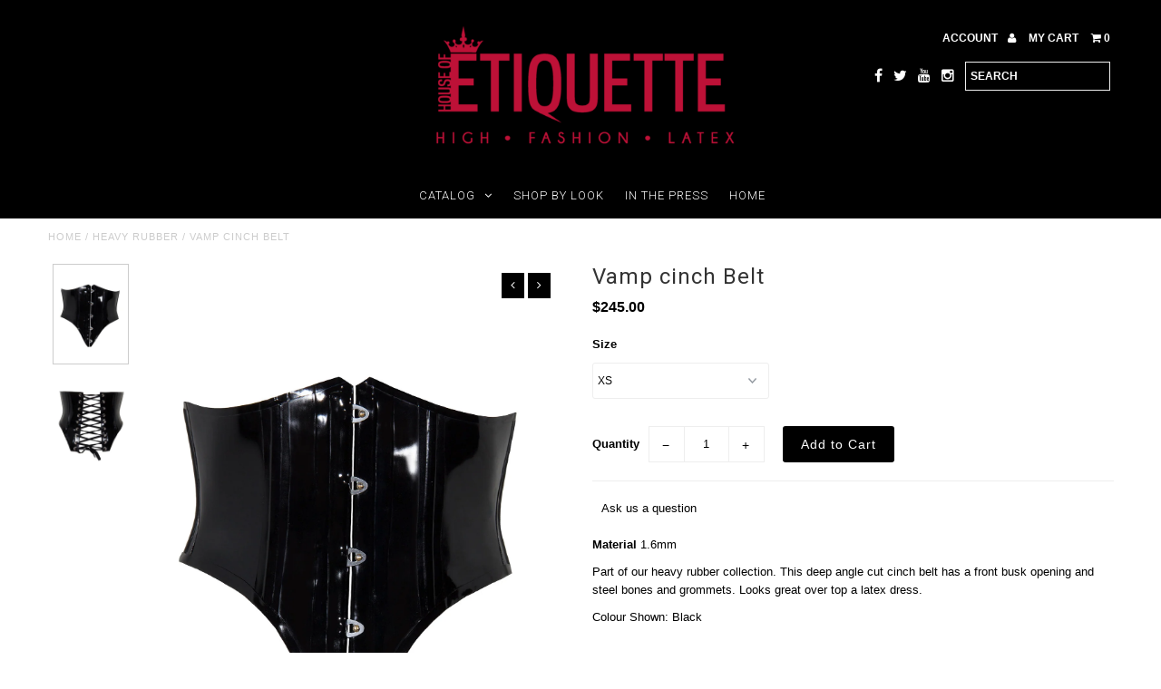

--- FILE ---
content_type: text/html; charset=utf-8
request_url: https://www.houseofetiquette.com/products/vamp-cinch-belt
body_size: 26947
content:
<!DOCTYPE html>
<!--[if lt IE 7 ]><html class="ie ie6" lang="en"> <![endif]-->
<!--[if IE 7 ]><html class="ie ie7" lang="en"> <![endif]-->
<!--[if IE 8 ]><html class="ie ie8" lang="en"> <![endif]-->
<!--[if (gte IE 9)|!(IE)]><!--><html lang="en"> <!--<![endif]-->
<head>
  <meta charset="utf-8" />
  
  <!-- Add any tracking or verification meta content below this line -->
  
  

  <!-- Basic Page Needs
================================================== -->

  <title>
    Vamp cinch Belt &ndash; House of Etiquette Inc.
  </title>
  
  <meta name="description" content="Part of our heavy rubber collection. This deep angle cut cinch belt has a front busk opening and steel bones and grommets. Looks great over top a latex dress accentuating the hips." />
  
  <link rel="canonical" href="https://www.houseofetiquette.com/products/vamp-cinch-belt" />

  

<meta property="og:type" content="product">
<meta property="og:title" content="Vamp cinch Belt">
<meta property="og:url" content="https://www.houseofetiquette.com/products/vamp-cinch-belt">
<meta property="og:description" content="Part of our heavy rubber collection. This deep angle cut cinch belt has a front busk opening and steel bones and grommets. Looks great over top a latex dress.

Colour Shown: Black">

<meta property="og:image" content="http://www.houseofetiquette.com/cdn/shop/products/fc1b16194fa5f57eeb4b70622a3b724f_55914066-6b55-48ef-92bf-bf2649d3a49a_grande.jpg?v=1482077150">
<meta property="og:image:secure_url" content="https://www.houseofetiquette.com/cdn/shop/products/fc1b16194fa5f57eeb4b70622a3b724f_55914066-6b55-48ef-92bf-bf2649d3a49a_grande.jpg?v=1482077150">

<meta property="og:image" content="http://www.houseofetiquette.com/cdn/shop/products/fc1b16194fa5f57eeb4b70622a3b724f_0200226a-f3c4-44db-bc45-eb5701646796_grande.jpg?v=1482077151">
<meta property="og:image:secure_url" content="https://www.houseofetiquette.com/cdn/shop/products/fc1b16194fa5f57eeb4b70622a3b724f_0200226a-f3c4-44db-bc45-eb5701646796_grande.jpg?v=1482077151">

<meta property="og:price:amount" content="245.00">
<meta property="og:price:currency" content="CAD">

<meta property="og:site_name" content="House of Etiquette Inc.">



<meta name="twitter:card" content="summary">


<meta name="twitter:site" content="@EtiquetteLatex">


<meta name="twitter:title" content="Vamp cinch Belt">
<meta name="twitter:description" content="Part of our heavy rubber collection. This deep angle cut cinch belt has a front busk opening and steel bones and grommets. Looks great over top a latex dress.

Colour Shown: Black">
<meta name="twitter:image" content="https://www.houseofetiquette.com/cdn/shop/products/fc1b16194fa5f57eeb4b70622a3b724f_55914066-6b55-48ef-92bf-bf2649d3a49a_large.jpg?v=1482077150">
<meta name="twitter:image:width" content="480">
<meta name="twitter:image:height" content="480">


  <!-- CSS
================================================== -->

  <link href="//www.houseofetiquette.com/cdn/shop/t/5/assets/stylesheet.css?v=88859397266369674881761492060" rel="stylesheet" type="text/css" media="all" />
  <link href="//www.houseofetiquette.com/cdn/shop/t/5/assets/font-awesome.css?v=41792228249477712491600365748" rel="stylesheet" type="text/css" media="all" />
  <link href="//www.houseofetiquette.com/cdn/shop/t/5/assets/queries.css?v=76065326779389166201761492060" rel="stylesheet" type="text/css" media="all" />
    
    
  
  
  

  
    
  
  
     

  
     

  
  
  <link href='//fonts.googleapis.com/css?family=Montserrat:400,700' rel='stylesheet' type='text/css'>
    

  
       

  
    
  
  
  
  
  
  
  
  
      

  
   
  
  
     
  
  
      

  
  
  <link href='http://fonts.googleapis.com/css?family=Roboto:400,500,300' rel='stylesheet' type='text/css'>
   

  
  
  <link href='http://fonts.googleapis.com/css?family=Josefin+Sans:400,600,700,300' rel='stylesheet' type='text/css'>
   

  
  
  <link href='http://fonts.googleapis.com/css?family=Source+Sans+Pro:400,600,300,700' rel='stylesheet' type='text/css'>
   
  <!--[if LTE IE 8]>
<link href="//www.houseofetiquette.com/cdn/shop/t/5/assets/gridlock.ie.css?v=133506513823680828761600365751" rel="stylesheet" type="text/css" media="all" />  
<![endif]--> 


  <!-- JS
================================================== -->


  <script type="text/javascript" src="//ajax.googleapis.com/ajax/libs/jquery/1.9.1/jquery.min.js"></script>

  <script src="//www.houseofetiquette.com/cdn/shop/t/5/assets/theme.js?v=35866772652236633051600365778" type="text/javascript"></script> 
  <script src="//www.houseofetiquette.com/cdn/shopifycloud/storefront/assets/themes_support/option_selection-b017cd28.js" type="text/javascript"></script>  
  <script src="//www.houseofetiquette.com/cdn/shop/t/5/assets/jquery.fs.shifter.js?v=49917305197206640071600365761" type="text/javascript"></script>

  

  <meta name="viewport" content="width=device-width, initial-scale=1, maximum-scale=1">

  <!-- Favicons
================================================== -->

  <link rel="shortcut icon" href="//www.houseofetiquette.com/cdn/shop/t/5/assets/favicon.png?v=78590125511147641711600365746">

  

  <script>window.performance && window.performance.mark && window.performance.mark('shopify.content_for_header.start');</script><meta id="shopify-digital-wallet" name="shopify-digital-wallet" content="/16343569/digital_wallets/dialog">
<meta name="shopify-checkout-api-token" content="ce5a560f76a689ba7b63a53f2cf4e2fa">
<meta id="in-context-paypal-metadata" data-shop-id="16343569" data-venmo-supported="false" data-environment="production" data-locale="en_US" data-paypal-v4="true" data-currency="CAD">
<link rel="alternate" type="application/json+oembed" href="https://www.houseofetiquette.com/products/vamp-cinch-belt.oembed">
<script async="async" src="/checkouts/internal/preloads.js?locale=en-CA"></script>
<link rel="preconnect" href="https://shop.app" crossorigin="anonymous">
<script async="async" src="https://shop.app/checkouts/internal/preloads.js?locale=en-CA&shop_id=16343569" crossorigin="anonymous"></script>
<script id="apple-pay-shop-capabilities" type="application/json">{"shopId":16343569,"countryCode":"CA","currencyCode":"CAD","merchantCapabilities":["supports3DS"],"merchantId":"gid:\/\/shopify\/Shop\/16343569","merchantName":"House of Etiquette Inc.","requiredBillingContactFields":["postalAddress","email","phone"],"requiredShippingContactFields":["postalAddress","email","phone"],"shippingType":"shipping","supportedNetworks":["visa","masterCard","amex","discover","interac","jcb"],"total":{"type":"pending","label":"House of Etiquette Inc.","amount":"1.00"},"shopifyPaymentsEnabled":true,"supportsSubscriptions":true}</script>
<script id="shopify-features" type="application/json">{"accessToken":"ce5a560f76a689ba7b63a53f2cf4e2fa","betas":["rich-media-storefront-analytics"],"domain":"www.houseofetiquette.com","predictiveSearch":true,"shopId":16343569,"locale":"en"}</script>
<script>var Shopify = Shopify || {};
Shopify.shop = "houseofetiquette.myshopify.com";
Shopify.locale = "en";
Shopify.currency = {"active":"CAD","rate":"1.0"};
Shopify.country = "CA";
Shopify.theme = {"name":"Fashionopolism - Modified|BOLDPOSep17.20","id":80951345208,"schema_name":null,"schema_version":null,"theme_store_id":141,"role":"main"};
Shopify.theme.handle = "null";
Shopify.theme.style = {"id":null,"handle":null};
Shopify.cdnHost = "www.houseofetiquette.com/cdn";
Shopify.routes = Shopify.routes || {};
Shopify.routes.root = "/";</script>
<script type="module">!function(o){(o.Shopify=o.Shopify||{}).modules=!0}(window);</script>
<script>!function(o){function n(){var o=[];function n(){o.push(Array.prototype.slice.apply(arguments))}return n.q=o,n}var t=o.Shopify=o.Shopify||{};t.loadFeatures=n(),t.autoloadFeatures=n()}(window);</script>
<script>
  window.ShopifyPay = window.ShopifyPay || {};
  window.ShopifyPay.apiHost = "shop.app\/pay";
  window.ShopifyPay.redirectState = null;
</script>
<script id="shop-js-analytics" type="application/json">{"pageType":"product"}</script>
<script defer="defer" async type="module" src="//www.houseofetiquette.com/cdn/shopifycloud/shop-js/modules/v2/client.init-shop-cart-sync_WVOgQShq.en.esm.js"></script>
<script defer="defer" async type="module" src="//www.houseofetiquette.com/cdn/shopifycloud/shop-js/modules/v2/chunk.common_C_13GLB1.esm.js"></script>
<script defer="defer" async type="module" src="//www.houseofetiquette.com/cdn/shopifycloud/shop-js/modules/v2/chunk.modal_CLfMGd0m.esm.js"></script>
<script type="module">
  await import("//www.houseofetiquette.com/cdn/shopifycloud/shop-js/modules/v2/client.init-shop-cart-sync_WVOgQShq.en.esm.js");
await import("//www.houseofetiquette.com/cdn/shopifycloud/shop-js/modules/v2/chunk.common_C_13GLB1.esm.js");
await import("//www.houseofetiquette.com/cdn/shopifycloud/shop-js/modules/v2/chunk.modal_CLfMGd0m.esm.js");

  window.Shopify.SignInWithShop?.initShopCartSync?.({"fedCMEnabled":true,"windoidEnabled":true});

</script>
<script>
  window.Shopify = window.Shopify || {};
  if (!window.Shopify.featureAssets) window.Shopify.featureAssets = {};
  window.Shopify.featureAssets['shop-js'] = {"shop-cart-sync":["modules/v2/client.shop-cart-sync_DuR37GeY.en.esm.js","modules/v2/chunk.common_C_13GLB1.esm.js","modules/v2/chunk.modal_CLfMGd0m.esm.js"],"init-fed-cm":["modules/v2/client.init-fed-cm_BucUoe6W.en.esm.js","modules/v2/chunk.common_C_13GLB1.esm.js","modules/v2/chunk.modal_CLfMGd0m.esm.js"],"shop-toast-manager":["modules/v2/client.shop-toast-manager_B0JfrpKj.en.esm.js","modules/v2/chunk.common_C_13GLB1.esm.js","modules/v2/chunk.modal_CLfMGd0m.esm.js"],"init-shop-cart-sync":["modules/v2/client.init-shop-cart-sync_WVOgQShq.en.esm.js","modules/v2/chunk.common_C_13GLB1.esm.js","modules/v2/chunk.modal_CLfMGd0m.esm.js"],"shop-button":["modules/v2/client.shop-button_B_U3bv27.en.esm.js","modules/v2/chunk.common_C_13GLB1.esm.js","modules/v2/chunk.modal_CLfMGd0m.esm.js"],"init-windoid":["modules/v2/client.init-windoid_DuP9q_di.en.esm.js","modules/v2/chunk.common_C_13GLB1.esm.js","modules/v2/chunk.modal_CLfMGd0m.esm.js"],"shop-cash-offers":["modules/v2/client.shop-cash-offers_BmULhtno.en.esm.js","modules/v2/chunk.common_C_13GLB1.esm.js","modules/v2/chunk.modal_CLfMGd0m.esm.js"],"pay-button":["modules/v2/client.pay-button_CrPSEbOK.en.esm.js","modules/v2/chunk.common_C_13GLB1.esm.js","modules/v2/chunk.modal_CLfMGd0m.esm.js"],"init-customer-accounts":["modules/v2/client.init-customer-accounts_jNk9cPYQ.en.esm.js","modules/v2/client.shop-login-button_DJ5ldayH.en.esm.js","modules/v2/chunk.common_C_13GLB1.esm.js","modules/v2/chunk.modal_CLfMGd0m.esm.js"],"avatar":["modules/v2/client.avatar_BTnouDA3.en.esm.js"],"checkout-modal":["modules/v2/client.checkout-modal_pBPyh9w8.en.esm.js","modules/v2/chunk.common_C_13GLB1.esm.js","modules/v2/chunk.modal_CLfMGd0m.esm.js"],"init-shop-for-new-customer-accounts":["modules/v2/client.init-shop-for-new-customer-accounts_BUoCy7a5.en.esm.js","modules/v2/client.shop-login-button_DJ5ldayH.en.esm.js","modules/v2/chunk.common_C_13GLB1.esm.js","modules/v2/chunk.modal_CLfMGd0m.esm.js"],"init-customer-accounts-sign-up":["modules/v2/client.init-customer-accounts-sign-up_CnczCz9H.en.esm.js","modules/v2/client.shop-login-button_DJ5ldayH.en.esm.js","modules/v2/chunk.common_C_13GLB1.esm.js","modules/v2/chunk.modal_CLfMGd0m.esm.js"],"init-shop-email-lookup-coordinator":["modules/v2/client.init-shop-email-lookup-coordinator_CzjY5t9o.en.esm.js","modules/v2/chunk.common_C_13GLB1.esm.js","modules/v2/chunk.modal_CLfMGd0m.esm.js"],"shop-follow-button":["modules/v2/client.shop-follow-button_CsYC63q7.en.esm.js","modules/v2/chunk.common_C_13GLB1.esm.js","modules/v2/chunk.modal_CLfMGd0m.esm.js"],"shop-login-button":["modules/v2/client.shop-login-button_DJ5ldayH.en.esm.js","modules/v2/chunk.common_C_13GLB1.esm.js","modules/v2/chunk.modal_CLfMGd0m.esm.js"],"shop-login":["modules/v2/client.shop-login_B9ccPdmx.en.esm.js","modules/v2/chunk.common_C_13GLB1.esm.js","modules/v2/chunk.modal_CLfMGd0m.esm.js"],"lead-capture":["modules/v2/client.lead-capture_D0K_KgYb.en.esm.js","modules/v2/chunk.common_C_13GLB1.esm.js","modules/v2/chunk.modal_CLfMGd0m.esm.js"],"payment-terms":["modules/v2/client.payment-terms_BWmiNN46.en.esm.js","modules/v2/chunk.common_C_13GLB1.esm.js","modules/v2/chunk.modal_CLfMGd0m.esm.js"]};
</script>
<script>(function() {
  var isLoaded = false;
  function asyncLoad() {
    if (isLoaded) return;
    isLoaded = true;
    var urls = ["https:\/\/chimpstatic.com\/mcjs-connected\/js\/users\/543c0f6b5c3bcda65f344c480\/6cb9c9a00bb9be7ca94e9e91f.js?shop=houseofetiquette.myshopify.com","https:\/\/chimpstatic.com\/mcjs-connected\/js\/users\/543c0f6b5c3bcda65f344c480\/b6419dba5323d2a80ca2abab2.js?shop=houseofetiquette.myshopify.com"];
    for (var i = 0; i < urls.length; i++) {
      var s = document.createElement('script');
      s.type = 'text/javascript';
      s.async = true;
      s.src = urls[i];
      var x = document.getElementsByTagName('script')[0];
      x.parentNode.insertBefore(s, x);
    }
  };
  if(window.attachEvent) {
    window.attachEvent('onload', asyncLoad);
  } else {
    window.addEventListener('load', asyncLoad, false);
  }
})();</script>
<script id="__st">var __st={"a":16343569,"offset":-18000,"reqid":"cd9c96a5-e234-4ab6-93f8-d63b128ee601-1769676740","pageurl":"www.houseofetiquette.com\/products\/vamp-cinch-belt","u":"69cd980e3029","p":"product","rtyp":"product","rid":9172657283};</script>
<script>window.ShopifyPaypalV4VisibilityTracking = true;</script>
<script id="captcha-bootstrap">!function(){'use strict';const t='contact',e='account',n='new_comment',o=[[t,t],['blogs',n],['comments',n],[t,'customer']],c=[[e,'customer_login'],[e,'guest_login'],[e,'recover_customer_password'],[e,'create_customer']],r=t=>t.map((([t,e])=>`form[action*='/${t}']:not([data-nocaptcha='true']) input[name='form_type'][value='${e}']`)).join(','),a=t=>()=>t?[...document.querySelectorAll(t)].map((t=>t.form)):[];function s(){const t=[...o],e=r(t);return a(e)}const i='password',u='form_key',d=['recaptcha-v3-token','g-recaptcha-response','h-captcha-response',i],f=()=>{try{return window.sessionStorage}catch{return}},m='__shopify_v',_=t=>t.elements[u];function p(t,e,n=!1){try{const o=window.sessionStorage,c=JSON.parse(o.getItem(e)),{data:r}=function(t){const{data:e,action:n}=t;return t[m]||n?{data:e,action:n}:{data:t,action:n}}(c);for(const[e,n]of Object.entries(r))t.elements[e]&&(t.elements[e].value=n);n&&o.removeItem(e)}catch(o){console.error('form repopulation failed',{error:o})}}const l='form_type',E='cptcha';function T(t){t.dataset[E]=!0}const w=window,h=w.document,L='Shopify',v='ce_forms',y='captcha';let A=!1;((t,e)=>{const n=(g='f06e6c50-85a8-45c8-87d0-21a2b65856fe',I='https://cdn.shopify.com/shopifycloud/storefront-forms-hcaptcha/ce_storefront_forms_captcha_hcaptcha.v1.5.2.iife.js',D={infoText:'Protected by hCaptcha',privacyText:'Privacy',termsText:'Terms'},(t,e,n)=>{const o=w[L][v],c=o.bindForm;if(c)return c(t,g,e,D).then(n);var r;o.q.push([[t,g,e,D],n]),r=I,A||(h.body.append(Object.assign(h.createElement('script'),{id:'captcha-provider',async:!0,src:r})),A=!0)});var g,I,D;w[L]=w[L]||{},w[L][v]=w[L][v]||{},w[L][v].q=[],w[L][y]=w[L][y]||{},w[L][y].protect=function(t,e){n(t,void 0,e),T(t)},Object.freeze(w[L][y]),function(t,e,n,w,h,L){const[v,y,A,g]=function(t,e,n){const i=e?o:[],u=t?c:[],d=[...i,...u],f=r(d),m=r(i),_=r(d.filter((([t,e])=>n.includes(e))));return[a(f),a(m),a(_),s()]}(w,h,L),I=t=>{const e=t.target;return e instanceof HTMLFormElement?e:e&&e.form},D=t=>v().includes(t);t.addEventListener('submit',(t=>{const e=I(t);if(!e)return;const n=D(e)&&!e.dataset.hcaptchaBound&&!e.dataset.recaptchaBound,o=_(e),c=g().includes(e)&&(!o||!o.value);(n||c)&&t.preventDefault(),c&&!n&&(function(t){try{if(!f())return;!function(t){const e=f();if(!e)return;const n=_(t);if(!n)return;const o=n.value;o&&e.removeItem(o)}(t);const e=Array.from(Array(32),(()=>Math.random().toString(36)[2])).join('');!function(t,e){_(t)||t.append(Object.assign(document.createElement('input'),{type:'hidden',name:u})),t.elements[u].value=e}(t,e),function(t,e){const n=f();if(!n)return;const o=[...t.querySelectorAll(`input[type='${i}']`)].map((({name:t})=>t)),c=[...d,...o],r={};for(const[a,s]of new FormData(t).entries())c.includes(a)||(r[a]=s);n.setItem(e,JSON.stringify({[m]:1,action:t.action,data:r}))}(t,e)}catch(e){console.error('failed to persist form',e)}}(e),e.submit())}));const S=(t,e)=>{t&&!t.dataset[E]&&(n(t,e.some((e=>e===t))),T(t))};for(const o of['focusin','change'])t.addEventListener(o,(t=>{const e=I(t);D(e)&&S(e,y())}));const B=e.get('form_key'),M=e.get(l),P=B&&M;t.addEventListener('DOMContentLoaded',(()=>{const t=y();if(P)for(const e of t)e.elements[l].value===M&&p(e,B);[...new Set([...A(),...v().filter((t=>'true'===t.dataset.shopifyCaptcha))])].forEach((e=>S(e,t)))}))}(h,new URLSearchParams(w.location.search),n,t,e,['guest_login'])})(!0,!0)}();</script>
<script integrity="sha256-4kQ18oKyAcykRKYeNunJcIwy7WH5gtpwJnB7kiuLZ1E=" data-source-attribution="shopify.loadfeatures" defer="defer" src="//www.houseofetiquette.com/cdn/shopifycloud/storefront/assets/storefront/load_feature-a0a9edcb.js" crossorigin="anonymous"></script>
<script crossorigin="anonymous" defer="defer" src="//www.houseofetiquette.com/cdn/shopifycloud/storefront/assets/shopify_pay/storefront-65b4c6d7.js?v=20250812"></script>
<script data-source-attribution="shopify.dynamic_checkout.dynamic.init">var Shopify=Shopify||{};Shopify.PaymentButton=Shopify.PaymentButton||{isStorefrontPortableWallets:!0,init:function(){window.Shopify.PaymentButton.init=function(){};var t=document.createElement("script");t.src="https://www.houseofetiquette.com/cdn/shopifycloud/portable-wallets/latest/portable-wallets.en.js",t.type="module",document.head.appendChild(t)}};
</script>
<script data-source-attribution="shopify.dynamic_checkout.buyer_consent">
  function portableWalletsHideBuyerConsent(e){var t=document.getElementById("shopify-buyer-consent"),n=document.getElementById("shopify-subscription-policy-button");t&&n&&(t.classList.add("hidden"),t.setAttribute("aria-hidden","true"),n.removeEventListener("click",e))}function portableWalletsShowBuyerConsent(e){var t=document.getElementById("shopify-buyer-consent"),n=document.getElementById("shopify-subscription-policy-button");t&&n&&(t.classList.remove("hidden"),t.removeAttribute("aria-hidden"),n.addEventListener("click",e))}window.Shopify?.PaymentButton&&(window.Shopify.PaymentButton.hideBuyerConsent=portableWalletsHideBuyerConsent,window.Shopify.PaymentButton.showBuyerConsent=portableWalletsShowBuyerConsent);
</script>
<script data-source-attribution="shopify.dynamic_checkout.cart.bootstrap">document.addEventListener("DOMContentLoaded",(function(){function t(){return document.querySelector("shopify-accelerated-checkout-cart, shopify-accelerated-checkout")}if(t())Shopify.PaymentButton.init();else{new MutationObserver((function(e,n){t()&&(Shopify.PaymentButton.init(),n.disconnect())})).observe(document.body,{childList:!0,subtree:!0})}}));
</script>
<script id='scb4127' type='text/javascript' async='' src='https://www.houseofetiquette.com/cdn/shopifycloud/privacy-banner/storefront-banner.js'></script><link id="shopify-accelerated-checkout-styles" rel="stylesheet" media="screen" href="https://www.houseofetiquette.com/cdn/shopifycloud/portable-wallets/latest/accelerated-checkout-backwards-compat.css" crossorigin="anonymous">
<style id="shopify-accelerated-checkout-cart">
        #shopify-buyer-consent {
  margin-top: 1em;
  display: inline-block;
  width: 100%;
}

#shopify-buyer-consent.hidden {
  display: none;
}

#shopify-subscription-policy-button {
  background: none;
  border: none;
  padding: 0;
  text-decoration: underline;
  font-size: inherit;
  cursor: pointer;
}

#shopify-subscription-policy-button::before {
  box-shadow: none;
}

      </style>

<script>window.performance && window.performance.mark && window.performance.mark('shopify.content_for_header.end');</script>

<script>
    window.BOLD = window.BOLD || {};
        window.BOLD.options = window.BOLD.options || {};
        window.BOLD.options.settings = window.BOLD.options.settings || {};
        window.BOLD.options.settings.v1_variant_mode = window.BOLD.options.settings.v1_variant_mode || true;
        window.BOLD.options.settings.hybrid_fix_auto_insert_inputs =
        window.BOLD.options.settings.hybrid_fix_auto_insert_inputs || true;
</script>


<script>window.BOLD = window.BOLD || {};
    window.BOLD.common = window.BOLD.common || {};
    window.BOLD.common.Shopify = window.BOLD.common.Shopify || {};
    window.BOLD.common.Shopify.shop = {
      domain: 'www.houseofetiquette.com',
      permanent_domain: 'houseofetiquette.myshopify.com',
      url: 'https://www.houseofetiquette.com',
      secure_url: 'https://www.houseofetiquette.com',
      money_format: "${{amount}}",
      currency: "CAD"
    };
    window.BOLD.common.Shopify.customer = {
      id: null,
      tags: null,
    };
    window.BOLD.common.Shopify.cart = {"note":null,"attributes":{},"original_total_price":0,"total_price":0,"total_discount":0,"total_weight":0.0,"item_count":0,"items":[],"requires_shipping":false,"currency":"CAD","items_subtotal_price":0,"cart_level_discount_applications":[],"checkout_charge_amount":0};
    window.BOLD.common.template = 'product';window.BOLD.common.Shopify.formatMoney = function(money, format) {
        function n(t, e) {
            return "undefined" == typeof t ? e : t
        }
        function r(t, e, r, i) {
            if (e = n(e, 2),
                r = n(r, ","),
                i = n(i, "."),
            isNaN(t) || null == t)
                return 0;
            t = (t / 100).toFixed(e);
            var o = t.split(".")
                , a = o[0].replace(/(\d)(?=(\d\d\d)+(?!\d))/g, "$1" + r)
                , s = o[1] ? i + o[1] : "";
            return a + s
        }
        "string" == typeof money && (money = money.replace(".", ""));
        var i = ""
            , o = /\{\{\s*(\w+)\s*\}\}/
            , a = format || window.BOLD.common.Shopify.shop.money_format || window.Shopify.money_format || "$ {{ amount }}";
        switch (a.match(o)[1]) {
            case "amount":
                i = r(money, 2, ",", ".");
                break;
            case "amount_no_decimals":
                i = r(money, 0, ",", ".");
                break;
            case "amount_with_comma_separator":
                i = r(money, 2, ".", ",");
                break;
            case "amount_no_decimals_with_comma_separator":
                i = r(money, 0, ".", ",");
                break;
            case "amount_with_space_separator":
                i = r(money, 2, " ", ",");
                break;
            case "amount_no_decimals_with_space_separator":
                i = r(money, 0, " ", ",");
                break;
            case "amount_with_apostrophe_separator":
                i = r(money, 2, "'", ".");
                break;
        }
        return a.replace(o, i);
    };
    window.BOLD.common.Shopify.saveProduct = function (handle, product) {
      if (typeof handle === 'string' && typeof window.BOLD.common.Shopify.products[handle] === 'undefined') {
        if (typeof product === 'number') {
          window.BOLD.common.Shopify.handles[product] = handle;
          product = { id: product };
        }
        window.BOLD.common.Shopify.products[handle] = product;
      }
    };
    window.BOLD.common.Shopify.saveVariant = function (variant_id, variant) {
      if (typeof variant_id === 'number' && typeof window.BOLD.common.Shopify.variants[variant_id] === 'undefined') {
        window.BOLD.common.Shopify.variants[variant_id] = variant;
      }
    };window.BOLD.common.Shopify.products = window.BOLD.common.Shopify.products || {};
    window.BOLD.common.Shopify.variants = window.BOLD.common.Shopify.variants || {};
    window.BOLD.common.Shopify.handles = window.BOLD.common.Shopify.handles || {};window.BOLD.common.Shopify.handle = "vamp-cinch-belt"
window.BOLD.common.Shopify.saveProduct("vamp-cinch-belt", 9172657283);window.BOLD.common.Shopify.saveVariant(32178374979, { product_id: 9172657283, product_handle: "vamp-cinch-belt", price: 24500, group_id: '', csp_metafield: {}});window.BOLD.common.Shopify.saveVariant(32178375043, { product_id: 9172657283, product_handle: "vamp-cinch-belt", price: 24500, group_id: '', csp_metafield: {}});window.BOLD.common.Shopify.saveVariant(32178375107, { product_id: 9172657283, product_handle: "vamp-cinch-belt", price: 24500, group_id: '', csp_metafield: {}});window.BOLD.common.Shopify.saveVariant(32178375171, { product_id: 9172657283, product_handle: "vamp-cinch-belt", price: 24500, group_id: '', csp_metafield: {}});window.BOLD.common.Shopify.saveVariant(32178375235, { product_id: 9172657283, product_handle: "vamp-cinch-belt", price: 24500, group_id: '', csp_metafield: {}});window.BOLD.apps_installed = {"Product Options":2} || {};window.BOLD.common.Shopify.saveProduct("vee-bra", 10577354588216);window.BOLD.common.Shopify.saveVariant(51531207114808, { product_id: 10577354588216, product_handle: "vee-bra", price: 26500, group_id: '', csp_metafield: {}});window.BOLD.common.Shopify.saveVariant(51531207147576, { product_id: 10577354588216, product_handle: "vee-bra", price: 26500, group_id: '', csp_metafield: {}});window.BOLD.common.Shopify.saveVariant(51531207180344, { product_id: 10577354588216, product_handle: "vee-bra", price: 26500, group_id: '', csp_metafield: {}});window.BOLD.common.Shopify.saveVariant(51531207213112, { product_id: 10577354588216, product_handle: "vee-bra", price: 26500, group_id: '', csp_metafield: {}});window.BOLD.common.Shopify.saveVariant(51531207278648, { product_id: 10577354588216, product_handle: "vee-bra", price: 26500, group_id: '', csp_metafield: {}});window.BOLD.common.Shopify.saveVariant(51531207311416, { product_id: 10577354588216, product_handle: "vee-bra", price: 26500, group_id: '', csp_metafield: {}});window.BOLD.common.Shopify.saveVariant(51531207344184, { product_id: 10577354588216, product_handle: "vee-bra", price: 26500, group_id: '', csp_metafield: {}});window.BOLD.common.Shopify.saveVariant(51531207376952, { product_id: 10577354588216, product_handle: "vee-bra", price: 26500, group_id: '', csp_metafield: {}});window.BOLD.common.Shopify.saveVariant(51531207442488, { product_id: 10577354588216, product_handle: "vee-bra", price: 26500, group_id: '', csp_metafield: {}});window.BOLD.common.Shopify.saveVariant(51531207475256, { product_id: 10577354588216, product_handle: "vee-bra", price: 26500, group_id: '', csp_metafield: {}});window.BOLD.common.Shopify.saveVariant(51531207508024, { product_id: 10577354588216, product_handle: "vee-bra", price: 26500, group_id: '', csp_metafield: {}});window.BOLD.common.Shopify.saveVariant(51531207540792, { product_id: 10577354588216, product_handle: "vee-bra", price: 26500, group_id: '', csp_metafield: {}});window.BOLD.common.Shopify.saveVariant(51531207606328, { product_id: 10577354588216, product_handle: "vee-bra", price: 26500, group_id: '', csp_metafield: {}});window.BOLD.common.Shopify.saveVariant(51531207639096, { product_id: 10577354588216, product_handle: "vee-bra", price: 26500, group_id: '', csp_metafield: {}});window.BOLD.common.Shopify.saveVariant(51531207671864, { product_id: 10577354588216, product_handle: "vee-bra", price: 26500, group_id: '', csp_metafield: {}});window.BOLD.common.Shopify.saveVariant(51531207704632, { product_id: 10577354588216, product_handle: "vee-bra", price: 26500, group_id: '', csp_metafield: {}});window.BOLD.common.Shopify.saveVariant(51531207770168, { product_id: 10577354588216, product_handle: "vee-bra", price: 26500, group_id: '', csp_metafield: {}});window.BOLD.common.Shopify.saveVariant(51531207802936, { product_id: 10577354588216, product_handle: "vee-bra", price: 26500, group_id: '', csp_metafield: {}});window.BOLD.common.Shopify.saveVariant(51531207835704, { product_id: 10577354588216, product_handle: "vee-bra", price: 26500, group_id: '', csp_metafield: {}});window.BOLD.common.Shopify.saveVariant(51531207868472, { product_id: 10577354588216, product_handle: "vee-bra", price: 26500, group_id: '', csp_metafield: {}});window.BOLD.common.Shopify.saveProduct("eve-belt", 10573091373112);window.BOLD.common.Shopify.saveVariant(51474958188600, { product_id: 10573091373112, product_handle: "eve-belt", price: 20000, group_id: '', csp_metafield: {}});window.BOLD.common.Shopify.saveVariant(51474958221368, { product_id: 10573091373112, product_handle: "eve-belt", price: 20000, group_id: '', csp_metafield: {}});window.BOLD.common.Shopify.saveVariant(51474958254136, { product_id: 10573091373112, product_handle: "eve-belt", price: 20000, group_id: '', csp_metafield: {}});window.BOLD.common.Shopify.saveVariant(51474958286904, { product_id: 10573091373112, product_handle: "eve-belt", price: 20000, group_id: '', csp_metafield: {}});window.BOLD.common.Shopify.saveVariant(51474958319672, { product_id: 10573091373112, product_handle: "eve-belt", price: 20000, group_id: '', csp_metafield: {}});window.BOLD.common.Shopify.saveVariant(51474958352440, { product_id: 10573091373112, product_handle: "eve-belt", price: 20000, group_id: '', csp_metafield: {}});window.BOLD.common.Shopify.saveProduct("viva-corset", 8811898306616);window.BOLD.common.Shopify.saveVariant(47053697843256, { product_id: 8811898306616, product_handle: "viva-corset", price: 58500, group_id: '', csp_metafield: {}});window.BOLD.common.Shopify.saveVariant(47053697876024, { product_id: 8811898306616, product_handle: "viva-corset", price: 58500, group_id: '', csp_metafield: {}});window.BOLD.common.Shopify.saveVariant(47053697908792, { product_id: 8811898306616, product_handle: "viva-corset", price: 58500, group_id: '', csp_metafield: {}});window.BOLD.common.Shopify.saveVariant(47053697941560, { product_id: 8811898306616, product_handle: "viva-corset", price: 58500, group_id: '', csp_metafield: {}});window.BOLD.common.Shopify.saveVariant(47053697974328, { product_id: 8811898306616, product_handle: "viva-corset", price: 58500, group_id: '', csp_metafield: {}});window.BOLD.common.Shopify.saveVariant(47053698007096, { product_id: 8811898306616, product_handle: "viva-corset", price: 58500, group_id: '', csp_metafield: {}});window.BOLD.common.Shopify.saveProduct("vera-underbust", 8685617119288);window.BOLD.common.Shopify.saveVariant(46608471162936, { product_id: 8685617119288, product_handle: "vera-underbust", price: 52500, group_id: '', csp_metafield: {}});window.BOLD.common.Shopify.saveVariant(46608471228472, { product_id: 8685617119288, product_handle: "vera-underbust", price: 52500, group_id: '', csp_metafield: {}});window.BOLD.common.Shopify.saveVariant(46608471294008, { product_id: 8685617119288, product_handle: "vera-underbust", price: 52500, group_id: '', csp_metafield: {}});window.BOLD.common.Shopify.saveVariant(46608471359544, { product_id: 8685617119288, product_handle: "vera-underbust", price: 52500, group_id: '', csp_metafield: {}});window.BOLD.common.Shopify.saveVariant(46608471425080, { product_id: 8685617119288, product_handle: "vera-underbust", price: 52500, group_id: '', csp_metafield: {}});window.BOLD.common.Shopify.saveVariant(46608471490616, { product_id: 8685617119288, product_handle: "vera-underbust", price: 52500, group_id: '', csp_metafield: {}});window.BOLD.common.Shopify.saveVariant(46608471556152, { product_id: 8685617119288, product_handle: "vera-underbust", price: 52500, group_id: '', csp_metafield: {}});window.BOLD.common.Shopify.saveProduct("queen-corset", 7930362691640);window.BOLD.common.Shopify.saveVariant(43599678308408, { product_id: 7930362691640, product_handle: "queen-corset", price: 97500, group_id: '', csp_metafield: {}});window.BOLD.common.Shopify.saveVariant(43599678341176, { product_id: 7930362691640, product_handle: "queen-corset", price: 97500, group_id: '', csp_metafield: {}});window.BOLD.common.Shopify.saveVariant(43599678373944, { product_id: 7930362691640, product_handle: "queen-corset", price: 97500, group_id: '', csp_metafield: {}});window.BOLD.common.Shopify.saveVariant(43599678832696, { product_id: 7930362691640, product_handle: "queen-corset", price: 97500, group_id: '', csp_metafield: {}});window.BOLD.common.Shopify.saveVariant(43599678406712, { product_id: 7930362691640, product_handle: "queen-corset", price: 97500, group_id: '', csp_metafield: {}});window.BOLD.common.Shopify.saveVariant(43599678439480, { product_id: 7930362691640, product_handle: "queen-corset", price: 97500, group_id: '', csp_metafield: {}});window.BOLD.common.Shopify.saveVariant(43599678472248, { product_id: 7930362691640, product_handle: "queen-corset", price: 97500, group_id: '', csp_metafield: {}});window.BOLD.common.Shopify.saveVariant(43599678865464, { product_id: 7930362691640, product_handle: "queen-corset", price: 97500, group_id: '', csp_metafield: {}});window.BOLD.common.Shopify.saveVariant(43599678505016, { product_id: 7930362691640, product_handle: "queen-corset", price: 97500, group_id: '', csp_metafield: {}});window.BOLD.common.Shopify.saveVariant(43599678537784, { product_id: 7930362691640, product_handle: "queen-corset", price: 97500, group_id: '', csp_metafield: {}});window.BOLD.common.Shopify.saveVariant(43599678570552, { product_id: 7930362691640, product_handle: "queen-corset", price: 97500, group_id: '', csp_metafield: {}});window.BOLD.common.Shopify.saveVariant(43599678898232, { product_id: 7930362691640, product_handle: "queen-corset", price: 97500, group_id: '', csp_metafield: {}});window.BOLD.common.Shopify.saveVariant(43599678603320, { product_id: 7930362691640, product_handle: "queen-corset", price: 97500, group_id: '', csp_metafield: {}});window.BOLD.common.Shopify.saveVariant(43599678636088, { product_id: 7930362691640, product_handle: "queen-corset", price: 97500, group_id: '', csp_metafield: {}});window.BOLD.common.Shopify.saveVariant(43599678668856, { product_id: 7930362691640, product_handle: "queen-corset", price: 97500, group_id: '', csp_metafield: {}});window.BOLD.common.Shopify.saveVariant(43599678931000, { product_id: 7930362691640, product_handle: "queen-corset", price: 97500, group_id: '', csp_metafield: {}});window.BOLD.common.Shopify.saveVariant(43599678701624, { product_id: 7930362691640, product_handle: "queen-corset", price: 97500, group_id: '', csp_metafield: {}});window.BOLD.common.Shopify.saveVariant(43599678734392, { product_id: 7930362691640, product_handle: "queen-corset", price: 97500, group_id: '', csp_metafield: {}});window.BOLD.common.Shopify.saveVariant(43599678767160, { product_id: 7930362691640, product_handle: "queen-corset", price: 97500, group_id: '', csp_metafield: {}});window.BOLD.common.Shopify.saveVariant(43599678963768, { product_id: 7930362691640, product_handle: "queen-corset", price: 97500, group_id: '', csp_metafield: {}});window.BOLD.common.Shopify.saveProduct("vala-crop-trench", 7926302605368);window.BOLD.common.Shopify.saveVariant(43573097660472, { product_id: 7926302605368, product_handle: "vala-crop-trench", price: 76500, group_id: '', csp_metafield: {}});window.BOLD.common.Shopify.saveVariant(43573097693240, { product_id: 7926302605368, product_handle: "vala-crop-trench", price: 76500, group_id: '', csp_metafield: {}});window.BOLD.common.Shopify.saveVariant(43573097726008, { product_id: 7926302605368, product_handle: "vala-crop-trench", price: 76500, group_id: '', csp_metafield: {}});window.BOLD.common.Shopify.saveVariant(43573097758776, { product_id: 7926302605368, product_handle: "vala-crop-trench", price: 76500, group_id: '', csp_metafield: {}});window.BOLD.common.Shopify.saveVariant(43573097791544, { product_id: 7926302605368, product_handle: "vala-crop-trench", price: 76500, group_id: '', csp_metafield: {}});window.BOLD.common.Shopify.saveVariant(43573097824312, { product_id: 7926302605368, product_handle: "vala-crop-trench", price: 76500, group_id: '', csp_metafield: {}});window.BOLD.common.Shopify.saveVariant(43573097857080, { product_id: 7926302605368, product_handle: "vala-crop-trench", price: 76500, group_id: '', csp_metafield: {}});window.BOLD.common.Shopify.saveVariant(43573097889848, { product_id: 7926302605368, product_handle: "vala-crop-trench", price: 76500, group_id: '', csp_metafield: {}});window.BOLD.common.Shopify.saveVariant(43573097922616, { product_id: 7926302605368, product_handle: "vala-crop-trench", price: 76500, group_id: '', csp_metafield: {}});window.BOLD.common.Shopify.saveVariant(43573097955384, { product_id: 7926302605368, product_handle: "vala-crop-trench", price: 76500, group_id: '', csp_metafield: {}});window.BOLD.common.Shopify.saveVariant(43573097988152, { product_id: 7926302605368, product_handle: "vala-crop-trench", price: 76500, group_id: '', csp_metafield: {}});window.BOLD.common.Shopify.saveVariant(43573098020920, { product_id: 7926302605368, product_handle: "vala-crop-trench", price: 76500, group_id: '', csp_metafield: {}});window.BOLD.common.Shopify.saveProduct("lilith-jacket", 7666391154744);window.BOLD.common.Shopify.saveVariant(42824224768056, { product_id: 7666391154744, product_handle: "lilith-jacket", price: 120000, group_id: '', csp_metafield: {}});window.BOLD.common.Shopify.saveVariant(42824224800824, { product_id: 7666391154744, product_handle: "lilith-jacket", price: 120000, group_id: '', csp_metafield: {}});window.BOLD.common.Shopify.saveVariant(42824224833592, { product_id: 7666391154744, product_handle: "lilith-jacket", price: 120000, group_id: '', csp_metafield: {}});window.BOLD.common.Shopify.saveVariant(42824224866360, { product_id: 7666391154744, product_handle: "lilith-jacket", price: 120000, group_id: '', csp_metafield: {}});window.BOLD.common.Shopify.saveVariant(42824224899128, { product_id: 7666391154744, product_handle: "lilith-jacket", price: 120000, group_id: '', csp_metafield: {}});window.BOLD.common.Shopify.saveVariant(42824224931896, { product_id: 7666391154744, product_handle: "lilith-jacket", price: 120000, group_id: '', csp_metafield: {}});window.BOLD.common.Shopify.saveProduct("lily-girdle", 7608391401528);window.BOLD.common.Shopify.saveVariant(42574111801400, { product_id: 7608391401528, product_handle: "lily-girdle", price: 62500, group_id: '', csp_metafield: {}});window.BOLD.common.Shopify.saveVariant(42574111965240, { product_id: 7608391401528, product_handle: "lily-girdle", price: 62500, group_id: '', csp_metafield: {}});window.BOLD.common.Shopify.saveVariant(42574112129080, { product_id: 7608391401528, product_handle: "lily-girdle", price: 62500, group_id: '', csp_metafield: {}});window.BOLD.common.Shopify.saveVariant(42574112292920, { product_id: 7608391401528, product_handle: "lily-girdle", price: 62500, group_id: '', csp_metafield: {}});window.BOLD.common.Shopify.saveVariant(42574112456760, { product_id: 7608391401528, product_handle: "lily-girdle", price: 62500, group_id: '', csp_metafield: {}});window.BOLD.common.Shopify.saveVariant(42574112620600, { product_id: 7608391401528, product_handle: "lily-girdle", price: 62500, group_id: '', csp_metafield: {}});window.BOLD.common.Shopify.saveProduct("amy-moto-vest", 7605474623544);window.BOLD.common.Shopify.saveVariant(51410202460216, { product_id: 7605474623544, product_handle: "amy-moto-vest", price: 58500, group_id: '', csp_metafield: {}});window.BOLD.common.Shopify.saveVariant(51410202492984, { product_id: 7605474623544, product_handle: "amy-moto-vest", price: 58500, group_id: '', csp_metafield: {}});window.BOLD.common.Shopify.saveVariant(51410202525752, { product_id: 7605474623544, product_handle: "amy-moto-vest", price: 58500, group_id: '', csp_metafield: {}});window.BOLD.common.Shopify.saveVariant(51410202558520, { product_id: 7605474623544, product_handle: "amy-moto-vest", price: 58500, group_id: '', csp_metafield: {}});window.BOLD.common.Shopify.saveVariant(51410202591288, { product_id: 7605474623544, product_handle: "amy-moto-vest", price: 58500, group_id: '', csp_metafield: {}});window.BOLD.common.Shopify.saveVariant(51410202624056, { product_id: 7605474623544, product_handle: "amy-moto-vest", price: 58500, group_id: '', csp_metafield: {}});window.BOLD.common.Shopify.saveProduct("celine-corset", 7214879801400);window.BOLD.common.Shopify.saveVariant(42039006658616, { product_id: 7214879801400, product_handle: "celine-corset", price: 67500, group_id: '', csp_metafield: {}});window.BOLD.common.Shopify.saveVariant(42039006691384, { product_id: 7214879801400, product_handle: "celine-corset", price: 67500, group_id: '', csp_metafield: {}});window.BOLD.common.Shopify.saveVariant(42039006724152, { product_id: 7214879801400, product_handle: "celine-corset", price: 67500, group_id: '', csp_metafield: {}});window.BOLD.common.Shopify.saveVariant(42039006756920, { product_id: 7214879801400, product_handle: "celine-corset", price: 67500, group_id: '', csp_metafield: {}});window.BOLD.common.Shopify.saveVariant(42039006789688, { product_id: 7214879801400, product_handle: "celine-corset", price: 67500, group_id: '', csp_metafield: {}});window.BOLD.common.Shopify.saveVariant(42039014686776, { product_id: 7214879801400, product_handle: "celine-corset", price: 67500, group_id: '', csp_metafield: {}});window.BOLD.common.Shopify.saveVariant(42039006822456, { product_id: 7214879801400, product_handle: "celine-corset", price: 67500, group_id: '', csp_metafield: {}});window.BOLD.common.Shopify.saveProduct("gigi-crop-trench-coat", 7000265719864);window.BOLD.common.Shopify.saveVariant(40991951716408, { product_id: 7000265719864, product_handle: "gigi-crop-trench-coat", price: 40000, group_id: '', csp_metafield: {}});window.BOLD.common.Shopify.saveVariant(42043176484920, { product_id: 7000265719864, product_handle: "gigi-crop-trench-coat", price: 40000, group_id: '', csp_metafield: {}});window.BOLD.common.Shopify.saveVariant(40991951749176, { product_id: 7000265719864, product_handle: "gigi-crop-trench-coat", price: 40000, group_id: '', csp_metafield: {}});window.BOLD.common.Shopify.saveVariant(42043176517688, { product_id: 7000265719864, product_handle: "gigi-crop-trench-coat", price: 40000, group_id: '', csp_metafield: {}});window.BOLD.common.Shopify.saveVariant(40991951781944, { product_id: 7000265719864, product_handle: "gigi-crop-trench-coat", price: 40000, group_id: '', csp_metafield: {}});window.BOLD.common.Shopify.saveVariant(42043176550456, { product_id: 7000265719864, product_handle: "gigi-crop-trench-coat", price: 40000, group_id: '', csp_metafield: {}});window.BOLD.common.Shopify.saveVariant(40991951814712, { product_id: 7000265719864, product_handle: "gigi-crop-trench-coat", price: 40000, group_id: '', csp_metafield: {}});window.BOLD.common.Shopify.saveVariant(42043176583224, { product_id: 7000265719864, product_handle: "gigi-crop-trench-coat", price: 40000, group_id: '', csp_metafield: {}});window.BOLD.common.Shopify.saveVariant(40991951847480, { product_id: 7000265719864, product_handle: "gigi-crop-trench-coat", price: 40000, group_id: '', csp_metafield: {}});window.BOLD.common.Shopify.saveVariant(42043176615992, { product_id: 7000265719864, product_handle: "gigi-crop-trench-coat", price: 40000, group_id: '', csp_metafield: {}});window.BOLD.common.Shopify.saveVariant(40991953485880, { product_id: 7000265719864, product_handle: "gigi-crop-trench-coat", price: 40000, group_id: '', csp_metafield: {}});window.BOLD.common.Shopify.saveVariant(42043176648760, { product_id: 7000265719864, product_handle: "gigi-crop-trench-coat", price: 40000, group_id: '', csp_metafield: {}});window.BOLD.common.Shopify.saveProduct("jayne-belt", 6731914182712);window.BOLD.common.Shopify.saveVariant(39858559156280, { product_id: 6731914182712, product_handle: "jayne-belt", price: 17500, group_id: '', csp_metafield: {}});window.BOLD.common.Shopify.saveVariant(39858559189048, { product_id: 6731914182712, product_handle: "jayne-belt", price: 17500, group_id: '', csp_metafield: {}});window.BOLD.common.Shopify.saveVariant(39858559221816, { product_id: 6731914182712, product_handle: "jayne-belt", price: 17500, group_id: '', csp_metafield: {}});window.BOLD.common.Shopify.saveVariant(39858559254584, { product_id: 6731914182712, product_handle: "jayne-belt", price: 17500, group_id: '', csp_metafield: {}});window.BOLD.common.Shopify.saveVariant(39858559287352, { product_id: 6731914182712, product_handle: "jayne-belt", price: 17500, group_id: '', csp_metafield: {}});window.BOLD.common.Shopify.saveVariant(39858559320120, { product_id: 6731914182712, product_handle: "jayne-belt", price: 17500, group_id: '', csp_metafield: {}});window.BOLD.common.Shopify.saveProduct("queen-bra", 6731731959864);window.BOLD.common.Shopify.saveVariant(39858257526840, { product_id: 6731731959864, product_handle: "queen-bra", price: 28500, group_id: '', csp_metafield: {}});window.BOLD.common.Shopify.saveVariant(43570008621112, { product_id: 6731731959864, product_handle: "queen-bra", price: 28500, group_id: '', csp_metafield: {}});window.BOLD.common.Shopify.saveVariant(43570008653880, { product_id: 6731731959864, product_handle: "queen-bra", price: 28500, group_id: '', csp_metafield: {}});window.BOLD.common.Shopify.saveVariant(39858257559608, { product_id: 6731731959864, product_handle: "queen-bra", price: 28500, group_id: '', csp_metafield: {}});window.BOLD.common.Shopify.saveVariant(43570008686648, { product_id: 6731731959864, product_handle: "queen-bra", price: 28500, group_id: '', csp_metafield: {}});window.BOLD.common.Shopify.saveVariant(43570008719416, { product_id: 6731731959864, product_handle: "queen-bra", price: 28500, group_id: '', csp_metafield: {}});window.BOLD.common.Shopify.saveVariant(39858257592376, { product_id: 6731731959864, product_handle: "queen-bra", price: 28500, group_id: '', csp_metafield: {}});window.BOLD.common.Shopify.saveVariant(43570008752184, { product_id: 6731731959864, product_handle: "queen-bra", price: 28500, group_id: '', csp_metafield: {}});window.BOLD.common.Shopify.saveVariant(43570008784952, { product_id: 6731731959864, product_handle: "queen-bra", price: 28500, group_id: '', csp_metafield: {}});window.BOLD.common.Shopify.saveVariant(39858257625144, { product_id: 6731731959864, product_handle: "queen-bra", price: 28500, group_id: '', csp_metafield: {}});window.BOLD.common.Shopify.saveVariant(43570008817720, { product_id: 6731731959864, product_handle: "queen-bra", price: 28500, group_id: '', csp_metafield: {}});window.BOLD.common.Shopify.saveVariant(43570008850488, { product_id: 6731731959864, product_handle: "queen-bra", price: 28500, group_id: '', csp_metafield: {}});window.BOLD.common.Shopify.saveVariant(39858257657912, { product_id: 6731731959864, product_handle: "queen-bra", price: 28500, group_id: '', csp_metafield: {}});window.BOLD.common.Shopify.saveVariant(43570008883256, { product_id: 6731731959864, product_handle: "queen-bra", price: 28500, group_id: '', csp_metafield: {}});window.BOLD.common.Shopify.saveVariant(43570008916024, { product_id: 6731731959864, product_handle: "queen-bra", price: 28500, group_id: '', csp_metafield: {}});window.BOLD.common.Shopify.saveProduct("rubber-straps", 6729906651192);window.BOLD.common.Shopify.saveVariant(39852949078072, { product_id: 6729906651192, product_handle: "rubber-straps", price: 15000, group_id: '', csp_metafield: {}});window.BOLD.common.Shopify.saveProduct("reya-underbust", 6571497553976);window.BOLD.common.Shopify.saveVariant(39325170958392, { product_id: 6571497553976, product_handle: "reya-underbust", price: 42500, group_id: '', csp_metafield: {}});window.BOLD.common.Shopify.saveVariant(39325170991160, { product_id: 6571497553976, product_handle: "reya-underbust", price: 42500, group_id: '', csp_metafield: {}});window.BOLD.common.Shopify.saveVariant(39325171023928, { product_id: 6571497553976, product_handle: "reya-underbust", price: 42500, group_id: '', csp_metafield: {}});window.BOLD.common.Shopify.saveVariant(39325171056696, { product_id: 6571497553976, product_handle: "reya-underbust", price: 42500, group_id: '', csp_metafield: {}});window.BOLD.common.Shopify.saveVariant(39325171089464, { product_id: 6571497553976, product_handle: "reya-underbust", price: 42500, group_id: '', csp_metafield: {}});window.BOLD.common.Shopify.saveVariant(42565637242936, { product_id: 6571497553976, product_handle: "reya-underbust", price: 45000, group_id: '', csp_metafield: {}});window.BOLD.common.Shopify.saveProduct("kallie-corset", 4351690407992);window.BOLD.common.Shopify.saveVariant(31358603984952, { product_id: 4351690407992, product_handle: "kallie-corset", price: 59000, group_id: '', csp_metafield: {}});window.BOLD.common.Shopify.saveVariant(31358604017720, { product_id: 4351690407992, product_handle: "kallie-corset", price: 59000, group_id: '', csp_metafield: {}});window.BOLD.common.Shopify.saveVariant(31358604050488, { product_id: 4351690407992, product_handle: "kallie-corset", price: 59000, group_id: '', csp_metafield: {}});window.BOLD.common.Shopify.saveVariant(31358604083256, { product_id: 4351690407992, product_handle: "kallie-corset", price: 59000, group_id: '', csp_metafield: {}});window.BOLD.common.Shopify.saveVariant(31358604116024, { product_id: 4351690407992, product_handle: "kallie-corset", price: 59000, group_id: '', csp_metafield: {}});window.BOLD.common.Shopify.saveProduct("tova-garter-belt", 4351526993976);window.BOLD.common.Shopify.saveVariant(31358013997112, { product_id: 4351526993976, product_handle: "tova-garter-belt", price: 25500, group_id: '', csp_metafield: {}});window.BOLD.common.Shopify.saveVariant(31358014029880, { product_id: 4351526993976, product_handle: "tova-garter-belt", price: 25500, group_id: '', csp_metafield: {}});window.BOLD.common.Shopify.saveVariant(31358014062648, { product_id: 4351526993976, product_handle: "tova-garter-belt", price: 25500, group_id: '', csp_metafield: {}});window.BOLD.common.Shopify.saveVariant(31358014095416, { product_id: 4351526993976, product_handle: "tova-garter-belt", price: 25500, group_id: '', csp_metafield: {}});window.BOLD.common.Shopify.saveVariant(31358014128184, { product_id: 4351526993976, product_handle: "tova-garter-belt", price: 25500, group_id: '', csp_metafield: {}});window.BOLD.common.Shopify.saveVariant(40065902903352, { product_id: 4351526993976, product_handle: "tova-garter-belt", price: 25500, group_id: '', csp_metafield: {}});window.BOLD.common.Shopify.saveProduct("jayne-bustier", 4351509758008);window.BOLD.common.Shopify.saveVariant(31357977624632, { product_id: 4351509758008, product_handle: "jayne-bustier", price: 32000, group_id: '', csp_metafield: {}});window.BOLD.common.Shopify.saveVariant(31357977657400, { product_id: 4351509758008, product_handle: "jayne-bustier", price: 32000, group_id: '', csp_metafield: {}});window.BOLD.common.Shopify.saveVariant(31357977690168, { product_id: 4351509758008, product_handle: "jayne-bustier", price: 32000, group_id: '', csp_metafield: {}});window.BOLD.common.Shopify.saveVariant(31357977722936, { product_id: 4351509758008, product_handle: "jayne-bustier", price: 32000, group_id: '', csp_metafield: {}});window.BOLD.common.Shopify.saveVariant(31357977755704, { product_id: 4351509758008, product_handle: "jayne-bustier", price: 32000, group_id: '', csp_metafield: {}});window.BOLD.common.Shopify.saveVariant(31357977788472, { product_id: 4351509758008, product_handle: "jayne-bustier", price: 32000, group_id: '', csp_metafield: {}});window.BOLD.common.Shopify.saveVariant(31357977821240, { product_id: 4351509758008, product_handle: "jayne-bustier", price: 32000, group_id: '', csp_metafield: {}});window.BOLD.common.Shopify.saveVariant(31357977854008, { product_id: 4351509758008, product_handle: "jayne-bustier", price: 32000, group_id: '', csp_metafield: {}});window.BOLD.common.Shopify.saveVariant(31357977886776, { product_id: 4351509758008, product_handle: "jayne-bustier", price: 32000, group_id: '', csp_metafield: {}});window.BOLD.common.Shopify.saveVariant(31357977919544, { product_id: 4351509758008, product_handle: "jayne-bustier", price: 32000, group_id: '', csp_metafield: {}});window.BOLD.common.Shopify.saveVariant(31357977952312, { product_id: 4351509758008, product_handle: "jayne-bustier", price: 32000, group_id: '', csp_metafield: {}});window.BOLD.common.Shopify.saveVariant(31357977985080, { product_id: 4351509758008, product_handle: "jayne-bustier", price: 32000, group_id: '', csp_metafield: {}});window.BOLD.common.Shopify.saveVariant(31357978017848, { product_id: 4351509758008, product_handle: "jayne-bustier", price: 32000, group_id: '', csp_metafield: {}});window.BOLD.common.Shopify.saveVariant(31357978050616, { product_id: 4351509758008, product_handle: "jayne-bustier", price: 32000, group_id: '', csp_metafield: {}});window.BOLD.common.Shopify.saveVariant(31357978083384, { product_id: 4351509758008, product_handle: "jayne-bustier", price: 32000, group_id: '', csp_metafield: {}});window.BOLD.common.Shopify.saveVariant(31357978116152, { product_id: 4351509758008, product_handle: "jayne-bustier", price: 32000, group_id: '', csp_metafield: {}});window.BOLD.common.Shopify.saveVariant(31357978148920, { product_id: 4351509758008, product_handle: "jayne-bustier", price: 32000, group_id: '', csp_metafield: {}});window.BOLD.common.Shopify.saveVariant(31357978181688, { product_id: 4351509758008, product_handle: "jayne-bustier", price: 32000, group_id: '', csp_metafield: {}});window.BOLD.common.Shopify.saveVariant(31357978214456, { product_id: 4351509758008, product_handle: "jayne-bustier", price: 32000, group_id: '', csp_metafield: {}});window.BOLD.common.Shopify.saveVariant(31357978247224, { product_id: 4351509758008, product_handle: "jayne-bustier", price: 32000, group_id: '', csp_metafield: {}});window.BOLD.common.Shopify.saveVariant(31357978279992, { product_id: 4351509758008, product_handle: "jayne-bustier", price: 32000, group_id: '', csp_metafield: {}});window.BOLD.common.Shopify.saveVariant(31357978312760, { product_id: 4351509758008, product_handle: "jayne-bustier", price: 32000, group_id: '', csp_metafield: {}});window.BOLD.common.Shopify.saveVariant(31357978345528, { product_id: 4351509758008, product_handle: "jayne-bustier", price: 32000, group_id: '', csp_metafield: {}});window.BOLD.common.Shopify.saveVariant(31357978378296, { product_id: 4351509758008, product_handle: "jayne-bustier", price: 32000, group_id: '', csp_metafield: {}});window.BOLD.common.Shopify.saveVariant(31357978411064, { product_id: 4351509758008, product_handle: "jayne-bustier", price: 32000, group_id: '', csp_metafield: {}});window.BOLD.common.Shopify.saveVariant(31357978443832, { product_id: 4351509758008, product_handle: "jayne-bustier", price: 32000, group_id: '', csp_metafield: {}});window.BOLD.common.Shopify.saveVariant(31357978476600, { product_id: 4351509758008, product_handle: "jayne-bustier", price: 32000, group_id: '', csp_metafield: {}});window.BOLD.common.Shopify.saveVariant(31357978509368, { product_id: 4351509758008, product_handle: "jayne-bustier", price: 32000, group_id: '', csp_metafield: {}});window.BOLD.common.Shopify.saveVariant(31357978542136, { product_id: 4351509758008, product_handle: "jayne-bustier", price: 32000, group_id: '', csp_metafield: {}});window.BOLD.common.Shopify.saveVariant(31357978574904, { product_id: 4351509758008, product_handle: "jayne-bustier", price: 32000, group_id: '', csp_metafield: {}});window.BOLD.common.Shopify.saveProduct("bebe-bra", 4351497404472);window.BOLD.common.Shopify.saveVariant(31357901176888, { product_id: 4351497404472, product_handle: "bebe-bra", price: 17500, group_id: '', csp_metafield: {}});window.BOLD.common.Shopify.saveVariant(31357901209656, { product_id: 4351497404472, product_handle: "bebe-bra", price: 17500, group_id: '', csp_metafield: {}});window.BOLD.common.Shopify.saveVariant(31357901242424, { product_id: 4351497404472, product_handle: "bebe-bra", price: 17500, group_id: '', csp_metafield: {}});window.BOLD.common.Shopify.saveVariant(31357901275192, { product_id: 4351497404472, product_handle: "bebe-bra", price: 17500, group_id: '', csp_metafield: {}});window.BOLD.common.Shopify.saveVariant(31357901307960, { product_id: 4351497404472, product_handle: "bebe-bra", price: 17500, group_id: '', csp_metafield: {}});window.BOLD.common.Shopify.saveVariant(31357901340728, { product_id: 4351497404472, product_handle: "bebe-bra", price: 17500, group_id: '', csp_metafield: {}});window.BOLD.common.Shopify.saveVariant(31357901373496, { product_id: 4351497404472, product_handle: "bebe-bra", price: 17500, group_id: '', csp_metafield: {}});window.BOLD.common.Shopify.saveVariant(31357901406264, { product_id: 4351497404472, product_handle: "bebe-bra", price: 17500, group_id: '', csp_metafield: {}});window.BOLD.common.Shopify.saveVariant(31357901439032, { product_id: 4351497404472, product_handle: "bebe-bra", price: 17500, group_id: '', csp_metafield: {}});window.BOLD.common.Shopify.saveVariant(31357901471800, { product_id: 4351497404472, product_handle: "bebe-bra", price: 17500, group_id: '', csp_metafield: {}});window.BOLD.common.Shopify.saveVariant(31357901504568, { product_id: 4351497404472, product_handle: "bebe-bra", price: 17500, group_id: '', csp_metafield: {}});window.BOLD.common.Shopify.saveVariant(31357901537336, { product_id: 4351497404472, product_handle: "bebe-bra", price: 17500, group_id: '', csp_metafield: {}});window.BOLD.common.Shopify.saveVariant(31357901570104, { product_id: 4351497404472, product_handle: "bebe-bra", price: 17500, group_id: '', csp_metafield: {}});window.BOLD.common.Shopify.saveVariant(31357901602872, { product_id: 4351497404472, product_handle: "bebe-bra", price: 17500, group_id: '', csp_metafield: {}});window.BOLD.common.Shopify.saveVariant(31357901635640, { product_id: 4351497404472, product_handle: "bebe-bra", price: 17500, group_id: '', csp_metafield: {}});window.BOLD.common.Shopify.saveVariant(31357901668408, { product_id: 4351497404472, product_handle: "bebe-bra", price: 17500, group_id: '', csp_metafield: {}});window.BOLD.common.Shopify.saveVariant(31357901701176, { product_id: 4351497404472, product_handle: "bebe-bra", price: 17500, group_id: '', csp_metafield: {}});window.BOLD.common.Shopify.saveVariant(31357901733944, { product_id: 4351497404472, product_handle: "bebe-bra", price: 17500, group_id: '', csp_metafield: {}});window.BOLD.common.Shopify.saveVariant(31357901766712, { product_id: 4351497404472, product_handle: "bebe-bra", price: 17500, group_id: '', csp_metafield: {}});window.BOLD.common.Shopify.saveVariant(31357901799480, { product_id: 4351497404472, product_handle: "bebe-bra", price: 17500, group_id: '', csp_metafield: {}});window.BOLD.common.Shopify.saveVariant(31357901832248, { product_id: 4351497404472, product_handle: "bebe-bra", price: 17500, group_id: '', csp_metafield: {}});window.BOLD.common.Shopify.saveVariant(31357901865016, { product_id: 4351497404472, product_handle: "bebe-bra", price: 17500, group_id: '', csp_metafield: {}});window.BOLD.common.Shopify.saveVariant(31357901897784, { product_id: 4351497404472, product_handle: "bebe-bra", price: 17500, group_id: '', csp_metafield: {}});window.BOLD.common.Shopify.saveVariant(31357901930552, { product_id: 4351497404472, product_handle: "bebe-bra", price: 17500, group_id: '', csp_metafield: {}});window.BOLD.common.Shopify.saveVariant(31357901963320, { product_id: 4351497404472, product_handle: "bebe-bra", price: 17500, group_id: '', csp_metafield: {}});window.BOLD.common.Shopify.saveVariant(31357901996088, { product_id: 4351497404472, product_handle: "bebe-bra", price: 17500, group_id: '', csp_metafield: {}});window.BOLD.common.Shopify.saveVariant(31357902028856, { product_id: 4351497404472, product_handle: "bebe-bra", price: 17500, group_id: '', csp_metafield: {}});window.BOLD.common.Shopify.saveVariant(31357902061624, { product_id: 4351497404472, product_handle: "bebe-bra", price: 17500, group_id: '', csp_metafield: {}});window.BOLD.common.Shopify.saveVariant(31357902094392, { product_id: 4351497404472, product_handle: "bebe-bra", price: 17500, group_id: '', csp_metafield: {}});window.BOLD.common.Shopify.saveVariant(31357902127160, { product_id: 4351497404472, product_handle: "bebe-bra", price: 17500, group_id: '', csp_metafield: {}});window.BOLD.common.Shopify.saveProduct("macy-buckle-corset", 4350944280632);window.BOLD.common.Shopify.saveVariant(31358214701112, { product_id: 4350944280632, product_handle: "macy-buckle-corset", price: 65000, group_id: '', csp_metafield: {}});window.BOLD.common.Shopify.saveVariant(31358214733880, { product_id: 4350944280632, product_handle: "macy-buckle-corset", price: 65000, group_id: '', csp_metafield: {}});window.BOLD.common.Shopify.saveVariant(51524011262008, { product_id: 4350944280632, product_handle: "macy-buckle-corset", price: 65000, group_id: '', csp_metafield: {}});window.BOLD.common.Shopify.saveVariant(51524011294776, { product_id: 4350944280632, product_handle: "macy-buckle-corset", price: 65000, group_id: '', csp_metafield: {}});window.BOLD.common.Shopify.saveVariant(31358214799416, { product_id: 4350944280632, product_handle: "macy-buckle-corset", price: 65000, group_id: '', csp_metafield: {}});window.BOLD.common.Shopify.saveVariant(31358214832184, { product_id: 4350944280632, product_handle: "macy-buckle-corset", price: 65000, group_id: '', csp_metafield: {}});window.BOLD.common.Shopify.saveVariant(51524011327544, { product_id: 4350944280632, product_handle: "macy-buckle-corset", price: 65000, group_id: '', csp_metafield: {}});window.BOLD.common.Shopify.saveVariant(51524011360312, { product_id: 4350944280632, product_handle: "macy-buckle-corset", price: 65000, group_id: '', csp_metafield: {}});window.BOLD.common.Shopify.saveVariant(31358214897720, { product_id: 4350944280632, product_handle: "macy-buckle-corset", price: 65000, group_id: '', csp_metafield: {}});window.BOLD.common.Shopify.saveVariant(31358214930488, { product_id: 4350944280632, product_handle: "macy-buckle-corset", price: 65000, group_id: '', csp_metafield: {}});window.BOLD.common.Shopify.saveVariant(51524011393080, { product_id: 4350944280632, product_handle: "macy-buckle-corset", price: 65000, group_id: '', csp_metafield: {}});window.BOLD.common.Shopify.saveVariant(51524011425848, { product_id: 4350944280632, product_handle: "macy-buckle-corset", price: 65000, group_id: '', csp_metafield: {}});window.BOLD.common.Shopify.saveVariant(31358214996024, { product_id: 4350944280632, product_handle: "macy-buckle-corset", price: 65000, group_id: '', csp_metafield: {}});window.BOLD.common.Shopify.saveVariant(31358215028792, { product_id: 4350944280632, product_handle: "macy-buckle-corset", price: 65000, group_id: '', csp_metafield: {}});window.BOLD.common.Shopify.saveVariant(51524011458616, { product_id: 4350944280632, product_handle: "macy-buckle-corset", price: 65000, group_id: '', csp_metafield: {}});window.BOLD.common.Shopify.saveVariant(51524011491384, { product_id: 4350944280632, product_handle: "macy-buckle-corset", price: 65000, group_id: '', csp_metafield: {}});window.BOLD.common.Shopify.saveVariant(31358215094328, { product_id: 4350944280632, product_handle: "macy-buckle-corset", price: 65000, group_id: '', csp_metafield: {}});window.BOLD.common.Shopify.saveVariant(31358215127096, { product_id: 4350944280632, product_handle: "macy-buckle-corset", price: 65000, group_id: '', csp_metafield: {}});window.BOLD.common.Shopify.saveVariant(51524011524152, { product_id: 4350944280632, product_handle: "macy-buckle-corset", price: 65000, group_id: '', csp_metafield: {}});window.BOLD.common.Shopify.saveVariant(51524011556920, { product_id: 4350944280632, product_handle: "macy-buckle-corset", price: 65000, group_id: '', csp_metafield: {}});window.BOLD.common.Shopify.saveVariant(51452683354168, { product_id: 4350944280632, product_handle: "macy-buckle-corset", price: 65000, group_id: '', csp_metafield: {}});window.BOLD.common.Shopify.saveVariant(51452683386936, { product_id: 4350944280632, product_handle: "macy-buckle-corset", price: 65000, group_id: '', csp_metafield: {}});window.BOLD.common.Shopify.saveVariant(51524011589688, { product_id: 4350944280632, product_handle: "macy-buckle-corset", price: 65000, group_id: '', csp_metafield: {}});window.BOLD.common.Shopify.saveVariant(51524011622456, { product_id: 4350944280632, product_handle: "macy-buckle-corset", price: 65000, group_id: '', csp_metafield: {}});window.BOLD.common.Shopify.saveProduct("tina-belt", 4349485088824);window.BOLD.common.Shopify.saveVariant(31353029754936, { product_id: 4349485088824, product_handle: "tina-belt", price: 22500, group_id: '', csp_metafield: {}});window.BOLD.common.Shopify.saveVariant(31353029787704, { product_id: 4349485088824, product_handle: "tina-belt", price: 22500, group_id: '', csp_metafield: {}});window.BOLD.common.Shopify.saveVariant(31353029820472, { product_id: 4349485088824, product_handle: "tina-belt", price: 22500, group_id: '', csp_metafield: {}});window.BOLD.common.Shopify.saveVariant(31353029853240, { product_id: 4349485088824, product_handle: "tina-belt", price: 22500, group_id: '', csp_metafield: {}});window.BOLD.common.Shopify.saveVariant(31353029886008, { product_id: 4349485088824, product_handle: "tina-belt", price: 22500, group_id: '', csp_metafield: {}});window.BOLD.common.Shopify.saveVariant(39853033160760, { product_id: 4349485088824, product_handle: "tina-belt", price: 22500, group_id: '', csp_metafield: {}});window.BOLD.common.Shopify.saveProduct("avalon-trenchcoat", 4349459759160);window.BOLD.common.Shopify.saveVariant(31351216537656, { product_id: 4349459759160, product_handle: "avalon-trenchcoat", price: 97500, group_id: '', csp_metafield: {}});window.BOLD.common.Shopify.saveVariant(31351216570424, { product_id: 4349459759160, product_handle: "avalon-trenchcoat", price: 97500, group_id: '', csp_metafield: {}});window.BOLD.common.Shopify.saveVariant(31351216603192, { product_id: 4349459759160, product_handle: "avalon-trenchcoat", price: 97500, group_id: '', csp_metafield: {}});window.BOLD.common.Shopify.saveVariant(31351216635960, { product_id: 4349459759160, product_handle: "avalon-trenchcoat", price: 97500, group_id: '', csp_metafield: {}});window.BOLD.common.Shopify.saveVariant(31351216668728, { product_id: 4349459759160, product_handle: "avalon-trenchcoat", price: 97500, group_id: '', csp_metafield: {}});window.BOLD.common.Shopify.saveVariant(42565981863992, { product_id: 4349459759160, product_handle: "avalon-trenchcoat", price: 97500, group_id: '', csp_metafield: {}});window.BOLD.common.Shopify.saveVariant(50848180305976, { product_id: 4349459759160, product_handle: "avalon-trenchcoat", price: 97500, group_id: '', csp_metafield: {}});window.BOLD.common.Shopify.saveVariant(50848180338744, { product_id: 4349459759160, product_handle: "avalon-trenchcoat", price: 97500, group_id: '', csp_metafield: {}});window.BOLD.common.Shopify.saveVariant(50848180371512, { product_id: 4349459759160, product_handle: "avalon-trenchcoat", price: 97500, group_id: '', csp_metafield: {}});window.BOLD.common.Shopify.saveVariant(50848180404280, { product_id: 4349459759160, product_handle: "avalon-trenchcoat", price: 97500, group_id: '', csp_metafield: {}});window.BOLD.common.Shopify.saveVariant(50848180437048, { product_id: 4349459759160, product_handle: "avalon-trenchcoat", price: 97500, group_id: '', csp_metafield: {}});window.BOLD.common.Shopify.saveVariant(50848180469816, { product_id: 4349459759160, product_handle: "avalon-trenchcoat", price: 97500, group_id: '', csp_metafield: {}});window.BOLD.common.Shopify.saveProduct("beth-cincher", 1977568329784);window.BOLD.common.Shopify.saveVariant(19530875535416, { product_id: 1977568329784, product_handle: "beth-cincher", price: 42500, group_id: '', csp_metafield: {}});window.BOLD.common.Shopify.saveVariant(19530875568184, { product_id: 1977568329784, product_handle: "beth-cincher", price: 42500, group_id: '', csp_metafield: {}});window.BOLD.common.Shopify.saveVariant(19530875600952, { product_id: 1977568329784, product_handle: "beth-cincher", price: 42500, group_id: '', csp_metafield: {}});window.BOLD.common.Shopify.saveVariant(19530875633720, { product_id: 1977568329784, product_handle: "beth-cincher", price: 42500, group_id: '', csp_metafield: {}});window.BOLD.common.Shopify.saveVariant(19530875666488, { product_id: 1977568329784, product_handle: "beth-cincher", price: 42500, group_id: '', csp_metafield: {}});window.BOLD.common.Shopify.saveVariant(19530875699256, { product_id: 1977568329784, product_handle: "beth-cincher", price: 45000, group_id: '', csp_metafield: {}});window.BOLD.common.Shopify.saveProduct("courtney-harness", 1589749514296);window.BOLD.common.Shopify.saveVariant(13678030749752, { product_id: 1589749514296, product_handle: "courtney-harness", price: 18000, group_id: '', csp_metafield: {}});window.BOLD.common.Shopify.saveVariant(13678030716984, { product_id: 1589749514296, product_handle: "courtney-harness", price: 22000, group_id: '', csp_metafield: {}});window.BOLD.common.Shopify.saveVariant(13678030684216, { product_id: 1589749514296, product_handle: "courtney-harness", price: 18000, group_id: '', csp_metafield: {}});window.BOLD.common.Shopify.saveProduct("staci-moto-jacket", 1338322059320);window.BOLD.common.Shopify.saveVariant(12249077907512, { product_id: 1338322059320, product_handle: "staci-moto-jacket", price: 60000, group_id: '', csp_metafield: {}});window.BOLD.common.Shopify.saveVariant(12249079513144, { product_id: 1338322059320, product_handle: "staci-moto-jacket", price: 60000, group_id: '', csp_metafield: {}});window.BOLD.common.Shopify.saveVariant(12249079545912, { product_id: 1338322059320, product_handle: "staci-moto-jacket", price: 60000, group_id: '', csp_metafield: {}});window.BOLD.common.Shopify.saveVariant(12249079578680, { product_id: 1338322059320, product_handle: "staci-moto-jacket", price: 60000, group_id: '', csp_metafield: {}});window.BOLD.common.Shopify.saveVariant(12249079611448, { product_id: 1338322059320, product_handle: "staci-moto-jacket", price: 60000, group_id: '', csp_metafield: {}});window.BOLD.common.Shopify.saveVariant(42576016998456, { product_id: 1338322059320, product_handle: "staci-moto-jacket", price: 60000, group_id: '', csp_metafield: {}});window.BOLD.common.Shopify.saveProduct("basic-rubber-collar", 1336850579512);window.BOLD.common.Shopify.saveVariant(12244842119224, { product_id: 1336850579512, product_handle: "basic-rubber-collar", price: 10500, group_id: '', csp_metafield: {}});window.BOLD.common.Shopify.saveVariant(12244842217528, { product_id: 1336850579512, product_handle: "basic-rubber-collar", price: 10500, group_id: '', csp_metafield: {}});window.BOLD.common.Shopify.saveVariant(12244842315832, { product_id: 1336850579512, product_handle: "basic-rubber-collar", price: 10500, group_id: '', csp_metafield: {}});window.BOLD.common.Shopify.saveVariant(12244842414136, { product_id: 1336850579512, product_handle: "basic-rubber-collar", price: 10500, group_id: '', csp_metafield: {}});window.BOLD.common.Shopify.saveVariant(12244842512440, { product_id: 1336850579512, product_handle: "basic-rubber-collar", price: 10500, group_id: '', csp_metafield: {}});window.BOLD.common.Shopify.saveProduct("pup-collar", 1313972355128);window.BOLD.common.Shopify.saveVariant(12175116599352, { product_id: 1313972355128, product_handle: "pup-collar", price: 12000, group_id: '', csp_metafield: {}});window.BOLD.common.Shopify.saveVariant(12175116632120, { product_id: 1313972355128, product_handle: "pup-collar", price: 12000, group_id: '', csp_metafield: {}});window.BOLD.common.Shopify.saveVariant(12175116664888, { product_id: 1313972355128, product_handle: "pup-collar", price: 12000, group_id: '', csp_metafield: {}});window.BOLD.common.Shopify.saveVariant(12175116697656, { product_id: 1313972355128, product_handle: "pup-collar", price: 12000, group_id: '', csp_metafield: {}});window.BOLD.common.Shopify.saveVariant(12175116730424, { product_id: 1313972355128, product_handle: "pup-collar", price: 12000, group_id: '', csp_metafield: {}});window.BOLD.common.Shopify.saveProduct("isa-pencil-dress", 10841893315);window.BOLD.common.Shopify.saveVariant(44409591299, { product_id: 10841893315, product_handle: "isa-pencil-dress", price: 60000, group_id: '', csp_metafield: {}});window.BOLD.common.Shopify.saveVariant(44409591363, { product_id: 10841893315, product_handle: "isa-pencil-dress", price: 60000, group_id: '', csp_metafield: {}});window.BOLD.common.Shopify.saveVariant(44409591427, { product_id: 10841893315, product_handle: "isa-pencil-dress", price: 60000, group_id: '', csp_metafield: {}});window.BOLD.common.Shopify.saveVariant(44409591491, { product_id: 10841893315, product_handle: "isa-pencil-dress", price: 60000, group_id: '', csp_metafield: {}});window.BOLD.common.Shopify.saveVariant(44409591555, { product_id: 10841893315, product_handle: "isa-pencil-dress", price: 60000, group_id: '', csp_metafield: {}});window.BOLD.common.Shopify.saveVariant(44409591619, { product_id: 10841893315, product_handle: "isa-pencil-dress", price: 60000, group_id: '', csp_metafield: {}});window.BOLD.common.Shopify.saveProduct("adria-basque", 10838442691);window.BOLD.common.Shopify.saveVariant(12175109292088, { product_id: 10838442691, product_handle: "adria-basque", price: 67500, group_id: '', csp_metafield: {}});window.BOLD.common.Shopify.saveVariant(12175109357624, { product_id: 10838442691, product_handle: "adria-basque", price: 67500, group_id: '', csp_metafield: {}});window.BOLD.common.Shopify.saveVariant(12175109390392, { product_id: 10838442691, product_handle: "adria-basque", price: 67500, group_id: '', csp_metafield: {}});window.BOLD.common.Shopify.saveVariant(12175109423160, { product_id: 10838442691, product_handle: "adria-basque", price: 67500, group_id: '', csp_metafield: {}});window.BOLD.common.Shopify.saveVariant(12175109455928, { product_id: 10838442691, product_handle: "adria-basque", price: 67500, group_id: '', csp_metafield: {}});window.BOLD.common.Shopify.saveVariant(12175109488696, { product_id: 10838442691, product_handle: "adria-basque", price: 67500, group_id: '', csp_metafield: {}});window.BOLD.common.Shopify.saveVariant(12175109521464, { product_id: 10838442691, product_handle: "adria-basque", price: 67500, group_id: '', csp_metafield: {}});window.BOLD.common.Shopify.saveVariant(12175109554232, { product_id: 10838442691, product_handle: "adria-basque", price: 67500, group_id: '', csp_metafield: {}});window.BOLD.common.Shopify.saveVariant(12175109587000, { product_id: 10838442691, product_handle: "adria-basque", price: 67500, group_id: '', csp_metafield: {}});window.BOLD.common.Shopify.saveVariant(12175109619768, { product_id: 10838442691, product_handle: "adria-basque", price: 67500, group_id: '', csp_metafield: {}});window.BOLD.common.Shopify.saveVariant(12175109652536, { product_id: 10838442691, product_handle: "adria-basque", price: 67500, group_id: '', csp_metafield: {}});window.BOLD.common.Shopify.saveVariant(12175109685304, { product_id: 10838442691, product_handle: "adria-basque", price: 67500, group_id: '', csp_metafield: {}});window.BOLD.common.Shopify.saveVariant(12175109718072, { product_id: 10838442691, product_handle: "adria-basque", price: 67500, group_id: '', csp_metafield: {}});window.BOLD.common.Shopify.saveVariant(12175109750840, { product_id: 10838442691, product_handle: "adria-basque", price: 67500, group_id: '', csp_metafield: {}});window.BOLD.common.Shopify.saveVariant(12175109783608, { product_id: 10838442691, product_handle: "adria-basque", price: 67500, group_id: '', csp_metafield: {}});window.BOLD.common.Shopify.saveVariant(12175109816376, { product_id: 10838442691, product_handle: "adria-basque", price: 67500, group_id: '', csp_metafield: {}});window.BOLD.common.Shopify.saveVariant(12175109849144, { product_id: 10838442691, product_handle: "adria-basque", price: 67500, group_id: '', csp_metafield: {}});window.BOLD.common.Shopify.saveVariant(12175109881912, { product_id: 10838442691, product_handle: "adria-basque", price: 67500, group_id: '', csp_metafield: {}});window.BOLD.common.Shopify.saveVariant(12175109914680, { product_id: 10838442691, product_handle: "adria-basque", price: 67500, group_id: '', csp_metafield: {}});window.BOLD.common.Shopify.saveVariant(12175109947448, { product_id: 10838442691, product_handle: "adria-basque", price: 67500, group_id: '', csp_metafield: {}});window.BOLD.common.Shopify.saveVariant(12175109980216, { product_id: 10838442691, product_handle: "adria-basque", price: 67500, group_id: '', csp_metafield: {}});window.BOLD.common.Shopify.saveVariant(12175110012984, { product_id: 10838442691, product_handle: "adria-basque", price: 67500, group_id: '', csp_metafield: {}});window.BOLD.common.Shopify.saveVariant(12175110045752, { product_id: 10838442691, product_handle: "adria-basque", price: 67500, group_id: '', csp_metafield: {}});window.BOLD.common.Shopify.saveVariant(12175110078520, { product_id: 10838442691, product_handle: "adria-basque", price: 67500, group_id: '', csp_metafield: {}});window.BOLD.common.Shopify.saveVariant(12175110111288, { product_id: 10838442691, product_handle: "adria-basque", price: 67500, group_id: '', csp_metafield: {}});window.BOLD.common.Shopify.saveVariant(12175110144056, { product_id: 10838442691, product_handle: "adria-basque", price: 67500, group_id: '', csp_metafield: {}});window.BOLD.common.Shopify.saveVariant(12175110176824, { product_id: 10838442691, product_handle: "adria-basque", price: 67500, group_id: '', csp_metafield: {}});window.BOLD.common.Shopify.saveVariant(12175110209592, { product_id: 10838442691, product_handle: "adria-basque", price: 67500, group_id: '', csp_metafield: {}});window.BOLD.common.Shopify.saveVariant(12175110242360, { product_id: 10838442691, product_handle: "adria-basque", price: 67500, group_id: '', csp_metafield: {}});window.BOLD.common.Shopify.saveVariant(12175110275128, { product_id: 10838442691, product_handle: "adria-basque", price: 67500, group_id: '', csp_metafield: {}});window.BOLD.common.Shopify.saveProduct("shirley-harness", 10767657091);window.BOLD.common.Shopify.saveVariant(13678030585912, { product_id: 10767657091, product_handle: "shirley-harness", price: 19000, group_id: '', csp_metafield: {}});window.BOLD.common.Shopify.saveVariant(13678030618680, { product_id: 10767657091, product_handle: "shirley-harness", price: 21500, group_id: '', csp_metafield: {}});window.BOLD.common.Shopify.saveVariant(13678030651448, { product_id: 10767657091, product_handle: "shirley-harness", price: 19000, group_id: '', csp_metafield: {}});window.BOLD.common.Shopify.saveProduct("debbie-harness", 10767594563);window.BOLD.common.Shopify.saveVariant(43314964931, { product_id: 10767594563, product_handle: "debbie-harness", price: 27500, group_id: '', csp_metafield: {}});window.BOLD.common.Shopify.saveVariant(43314965059, { product_id: 10767594563, product_handle: "debbie-harness", price: 27500, group_id: '', csp_metafield: {}});window.BOLD.common.Shopify.saveVariant(43314965187, { product_id: 10767594563, product_handle: "debbie-harness", price: 27500, group_id: '', csp_metafield: {}});window.BOLD.common.Shopify.saveVariant(43314965315, { product_id: 10767594563, product_handle: "debbie-harness", price: 27500, group_id: '', csp_metafield: {}});window.BOLD.common.Shopify.saveVariant(43314965443, { product_id: 10767594563, product_handle: "debbie-harness", price: 27500, group_id: '', csp_metafield: {}});window.BOLD.common.Shopify.saveVariant(43314965571, { product_id: 10767594563, product_handle: "debbie-harness", price: 27500, group_id: '', csp_metafield: {}});window.BOLD.common.Shopify.saveVariant(43314965827, { product_id: 10767594563, product_handle: "debbie-harness", price: 27500, group_id: '', csp_metafield: {}});window.BOLD.common.Shopify.saveVariant(42038460678200, { product_id: 10767594563, product_handle: "debbie-harness", price: 27500, group_id: '', csp_metafield: {}});window.BOLD.common.Shopify.saveVariant(42038460710968, { product_id: 10767594563, product_handle: "debbie-harness", price: 27500, group_id: '', csp_metafield: {}});window.BOLD.common.Shopify.saveProduct("viper-longline-bra", 10754776643);window.BOLD.common.Shopify.saveVariant(43185941955, { product_id: 10754776643, product_handle: "viper-longline-bra", price: 25500, group_id: '', csp_metafield: {}});window.BOLD.common.Shopify.saveVariant(43185942019, { product_id: 10754776643, product_handle: "viper-longline-bra", price: 25500, group_id: '', csp_metafield: {}});window.BOLD.common.Shopify.saveVariant(43185942083, { product_id: 10754776643, product_handle: "viper-longline-bra", price: 25500, group_id: '', csp_metafield: {}});window.BOLD.common.Shopify.saveVariant(43185942147, { product_id: 10754776643, product_handle: "viper-longline-bra", price: 25500, group_id: '', csp_metafield: {}});window.BOLD.common.Shopify.saveVariant(43185942275, { product_id: 10754776643, product_handle: "viper-longline-bra", price: 25500, group_id: '', csp_metafield: {}});window.BOLD.common.Shopify.saveVariant(43185942339, { product_id: 10754776643, product_handle: "viper-longline-bra", price: 25500, group_id: '', csp_metafield: {}});window.BOLD.common.Shopify.saveVariant(43185942403, { product_id: 10754776643, product_handle: "viper-longline-bra", price: 25500, group_id: '', csp_metafield: {}});window.BOLD.common.Shopify.saveVariant(43185942467, { product_id: 10754776643, product_handle: "viper-longline-bra", price: 25500, group_id: '', csp_metafield: {}});window.BOLD.common.Shopify.saveVariant(43185942595, { product_id: 10754776643, product_handle: "viper-longline-bra", price: 25500, group_id: '', csp_metafield: {}});window.BOLD.common.Shopify.saveVariant(43185942659, { product_id: 10754776643, product_handle: "viper-longline-bra", price: 25500, group_id: '', csp_metafield: {}});window.BOLD.common.Shopify.saveVariant(43185942723, { product_id: 10754776643, product_handle: "viper-longline-bra", price: 25500, group_id: '', csp_metafield: {}});window.BOLD.common.Shopify.saveVariant(43185942787, { product_id: 10754776643, product_handle: "viper-longline-bra", price: 25500, group_id: '', csp_metafield: {}});window.BOLD.common.Shopify.saveVariant(43185942915, { product_id: 10754776643, product_handle: "viper-longline-bra", price: 25500, group_id: '', csp_metafield: {}});window.BOLD.common.Shopify.saveVariant(43185942979, { product_id: 10754776643, product_handle: "viper-longline-bra", price: 25500, group_id: '', csp_metafield: {}});window.BOLD.common.Shopify.saveVariant(43185943043, { product_id: 10754776643, product_handle: "viper-longline-bra", price: 25500, group_id: '', csp_metafield: {}});window.BOLD.common.Shopify.saveVariant(43185943107, { product_id: 10754776643, product_handle: "viper-longline-bra", price: 25500, group_id: '', csp_metafield: {}});window.BOLD.common.Shopify.saveVariant(43185943235, { product_id: 10754776643, product_handle: "viper-longline-bra", price: 25500, group_id: '', csp_metafield: {}});window.BOLD.common.Shopify.saveVariant(43185943299, { product_id: 10754776643, product_handle: "viper-longline-bra", price: 25500, group_id: '', csp_metafield: {}});window.BOLD.common.Shopify.saveVariant(43185943363, { product_id: 10754776643, product_handle: "viper-longline-bra", price: 25500, group_id: '', csp_metafield: {}});window.BOLD.common.Shopify.saveVariant(43185943427, { product_id: 10754776643, product_handle: "viper-longline-bra", price: 25500, group_id: '', csp_metafield: {}});window.BOLD.common.Shopify.saveVariant(43185943555, { product_id: 10754776643, product_handle: "viper-longline-bra", price: 25500, group_id: '', csp_metafield: {}});window.BOLD.common.Shopify.saveVariant(43185943619, { product_id: 10754776643, product_handle: "viper-longline-bra", price: 25500, group_id: '', csp_metafield: {}});window.BOLD.common.Shopify.saveVariant(43185943683, { product_id: 10754776643, product_handle: "viper-longline-bra", price: 25500, group_id: '', csp_metafield: {}});window.BOLD.common.Shopify.saveVariant(43185943747, { product_id: 10754776643, product_handle: "viper-longline-bra", price: 25500, group_id: '', csp_metafield: {}});window.BOLD.common.Shopify.saveProduct("clasp-waist-belt", 9543747587);window.BOLD.common.Shopify.saveVariant(34598432899, { product_id: 9543747587, product_handle: "clasp-waist-belt", price: 20000, group_id: '', csp_metafield: {}});window.BOLD.common.Shopify.saveVariant(34598432963, { product_id: 9543747587, product_handle: "clasp-waist-belt", price: 20000, group_id: '', csp_metafield: {}});window.BOLD.common.Shopify.saveVariant(34598433027, { product_id: 9543747587, product_handle: "clasp-waist-belt", price: 20000, group_id: '', csp_metafield: {}});window.BOLD.common.Shopify.saveVariant(34598433091, { product_id: 9543747587, product_handle: "clasp-waist-belt", price: 20000, group_id: '', csp_metafield: {}});window.BOLD.common.Shopify.saveVariant(34598433155, { product_id: 9543747587, product_handle: "clasp-waist-belt", price: 20000, group_id: '', csp_metafield: {}});window.BOLD.common.Shopify.saveVariant(42040728453176, { product_id: 9543747587, product_handle: "clasp-waist-belt", price: 20000, group_id: '', csp_metafield: {}});window.BOLD.common.Shopify.saveProduct("patti-harness", 9539766211);window.BOLD.common.Shopify.saveVariant(34589191683, { product_id: 9539766211, product_handle: "patti-harness", price: 16000, group_id: '', csp_metafield: {}});window.BOLD.common.Shopify.saveVariant(34592398659, { product_id: 9539766211, product_handle: "patti-harness", price: 19000, group_id: '', csp_metafield: {}});window.BOLD.common.Shopify.saveVariant(34589191747, { product_id: 9539766211, product_handle: "patti-harness", price: 16000, group_id: '', csp_metafield: {}});window.BOLD.common.Shopify.saveVariant(34592399043, { product_id: 9539766211, product_handle: "patti-harness", price: 19000, group_id: '', csp_metafield: {}});window.BOLD.common.Shopify.saveVariant(34589191811, { product_id: 9539766211, product_handle: "patti-harness", price: 16000, group_id: '', csp_metafield: {}});window.BOLD.common.Shopify.saveVariant(34592399107, { product_id: 9539766211, product_handle: "patti-harness", price: 19000, group_id: '', csp_metafield: {}});window.BOLD.common.Shopify.saveVariant(34589191875, { product_id: 9539766211, product_handle: "patti-harness", price: 16000, group_id: '', csp_metafield: {}});window.BOLD.common.Shopify.saveVariant(34592399171, { product_id: 9539766211, product_handle: "patti-harness", price: 19000, group_id: '', csp_metafield: {}});window.BOLD.common.Shopify.saveVariant(34589191939, { product_id: 9539766211, product_handle: "patti-harness", price: 16000, group_id: '', csp_metafield: {}});window.BOLD.common.Shopify.saveVariant(34592399235, { product_id: 9539766211, product_handle: "patti-harness", price: 19000, group_id: '', csp_metafield: {}});window.BOLD.common.Shopify.saveVariant(34589192003, { product_id: 9539766211, product_handle: "patti-harness", price: 16000, group_id: '', csp_metafield: {}});window.BOLD.common.Shopify.saveVariant(34592399299, { product_id: 9539766211, product_handle: "patti-harness", price: 19000, group_id: '', csp_metafield: {}});window.BOLD.common.Shopify.saveVariant(34589192067, { product_id: 9539766211, product_handle: "patti-harness", price: 16000, group_id: '', csp_metafield: {}});window.BOLD.common.Shopify.saveVariant(34592399427, { product_id: 9539766211, product_handle: "patti-harness", price: 19000, group_id: '', csp_metafield: {}});window.BOLD.common.Shopify.saveVariant(34589192131, { product_id: 9539766211, product_handle: "patti-harness", price: 16000, group_id: '', csp_metafield: {}});window.BOLD.common.Shopify.saveVariant(34592399491, { product_id: 9539766211, product_handle: "patti-harness", price: 19000, group_id: '', csp_metafield: {}});window.BOLD.common.Shopify.saveVariant(34589192323, { product_id: 9539766211, product_handle: "patti-harness", price: 16000, group_id: '', csp_metafield: {}});window.BOLD.common.Shopify.saveVariant(34592399555, { product_id: 9539766211, product_handle: "patti-harness", price: 19000, group_id: '', csp_metafield: {}});window.BOLD.common.Shopify.saveProduct("rhinestone-collar", 9521591107);window.BOLD.common.Shopify.saveVariant(51581223436344, { product_id: 9521591107, product_handle: "rhinestone-collar", price: 9000, group_id: '', csp_metafield: {}});window.BOLD.common.Shopify.saveVariant(51581223469112, { product_id: 9521591107, product_handle: "rhinestone-collar", price: 9000, group_id: '', csp_metafield: {}});window.BOLD.common.Shopify.saveVariant(51581223501880, { product_id: 9521591107, product_handle: "rhinestone-collar", price: 9000, group_id: '', csp_metafield: {}});window.BOLD.common.Shopify.saveVariant(51581223534648, { product_id: 9521591107, product_handle: "rhinestone-collar", price: 9000, group_id: '', csp_metafield: {}});window.BOLD.common.Shopify.saveProduct("mitzi-corset", 9512389059);window.BOLD.common.Shopify.saveVariant(39305288745016, { product_id: 9512389059, product_handle: "mitzi-corset", price: 106000, group_id: '', csp_metafield: {}});window.BOLD.common.Shopify.saveVariant(39305288810552, { product_id: 9512389059, product_handle: "mitzi-corset", price: 106000, group_id: '', csp_metafield: {}});window.BOLD.common.Shopify.saveVariant(39305288876088, { product_id: 9512389059, product_handle: "mitzi-corset", price: 106000, group_id: '', csp_metafield: {}});window.BOLD.common.Shopify.saveVariant(39305288941624, { product_id: 9512389059, product_handle: "mitzi-corset", price: 106000, group_id: '', csp_metafield: {}});window.BOLD.common.Shopify.saveVariant(39305289007160, { product_id: 9512389059, product_handle: "mitzi-corset", price: 106000, group_id: '', csp_metafield: {}});window.BOLD.common.Shopify.saveVariant(39305289072696, { product_id: 9512389059, product_handle: "mitzi-corset", price: 106000, group_id: '', csp_metafield: {}});window.BOLD.common.Shopify.saveProduct("reya-bandeau-top", 9428688899);window.BOLD.common.Shopify.saveVariant(34041548547, { product_id: 9428688899, product_handle: "reya-bandeau-top", price: 16000, group_id: '', csp_metafield: {}});window.BOLD.common.Shopify.saveVariant(34041548611, { product_id: 9428688899, product_handle: "reya-bandeau-top", price: 16000, group_id: '', csp_metafield: {}});window.BOLD.common.Shopify.saveVariant(34041548675, { product_id: 9428688899, product_handle: "reya-bandeau-top", price: 16000, group_id: '', csp_metafield: {}});window.BOLD.common.Shopify.saveVariant(34041548739, { product_id: 9428688899, product_handle: "reya-bandeau-top", price: 16000, group_id: '', csp_metafield: {}});window.BOLD.common.Shopify.saveVariant(34041548803, { product_id: 9428688899, product_handle: "reya-bandeau-top", price: 16000, group_id: '', csp_metafield: {}});window.BOLD.common.Shopify.saveProduct("nika-posture-collar", 9172663683);window.BOLD.common.Shopify.saveVariant(12175091236920, { product_id: 9172663683, product_handle: "nika-posture-collar", price: 11500, group_id: '', csp_metafield: {}});window.BOLD.common.Shopify.saveVariant(12175091269688, { product_id: 9172663683, product_handle: "nika-posture-collar", price: 11500, group_id: '', csp_metafield: {}});window.BOLD.common.Shopify.saveVariant(12175091302456, { product_id: 9172663683, product_handle: "nika-posture-collar", price: 12500, group_id: '', csp_metafield: {}});window.BOLD.common.Shopify.saveVariant(12175091335224, { product_id: 9172663683, product_handle: "nika-posture-collar", price: 12000, group_id: '', csp_metafield: {}});window.BOLD.common.Shopify.saveVariant(12175091367992, { product_id: 9172663683, product_handle: "nika-posture-collar", price: 11500, group_id: '', csp_metafield: {}});window.BOLD.common.Shopify.saveVariant(12175091400760, { product_id: 9172663683, product_handle: "nika-posture-collar", price: 12000, group_id: '', csp_metafield: {}});window.BOLD.common.Shopify.saveVariant(12175091433528, { product_id: 9172663683, product_handle: "nika-posture-collar", price: 11500, group_id: '', csp_metafield: {}});window.BOLD.common.Shopify.saveVariant(12175091466296, { product_id: 9172663683, product_handle: "nika-posture-collar", price: 11500, group_id: '', csp_metafield: {}});window.BOLD.common.Shopify.saveVariant(12175091499064, { product_id: 9172663683, product_handle: "nika-posture-collar", price: 12000, group_id: '', csp_metafield: {}});window.BOLD.common.Shopify.saveVariant(12175091531832, { product_id: 9172663683, product_handle: "nika-posture-collar", price: 11500, group_id: '', csp_metafield: {}});window.BOLD.common.Shopify.saveVariant(12175091564600, { product_id: 9172663683, product_handle: "nika-posture-collar", price: 11500, group_id: '', csp_metafield: {}});window.BOLD.common.Shopify.saveVariant(12175091597368, { product_id: 9172663683, product_handle: "nika-posture-collar", price: 12000, group_id: '', csp_metafield: {}});window.BOLD.common.Shopify.saveVariant(12175091630136, { product_id: 9172663683, product_handle: "nika-posture-collar", price: 11500, group_id: '', csp_metafield: {}});window.BOLD.common.Shopify.saveVariant(12175091662904, { product_id: 9172663683, product_handle: "nika-posture-collar", price: 11500, group_id: '', csp_metafield: {}});window.BOLD.common.Shopify.saveVariant(12175091695672, { product_id: 9172663683, product_handle: "nika-posture-collar", price: 12000, group_id: '', csp_metafield: {}});window.BOLD.common.Shopify.saveProduct("eva-clasp-cincher", 9172662467);window.BOLD.common.Shopify.saveVariant(12196158668856, { product_id: 9172662467, product_handle: "eva-clasp-cincher", price: 42500, group_id: '', csp_metafield: {}});window.BOLD.common.Shopify.saveVariant(12196160143416, { product_id: 9172662467, product_handle: "eva-clasp-cincher", price: 42500, group_id: '', csp_metafield: {}});window.BOLD.common.Shopify.saveVariant(12196160176184, { product_id: 9172662467, product_handle: "eva-clasp-cincher", price: 42500, group_id: '', csp_metafield: {}});window.BOLD.common.Shopify.saveVariant(12196160208952, { product_id: 9172662467, product_handle: "eva-clasp-cincher", price: 42500, group_id: '', csp_metafield: {}});window.BOLD.common.Shopify.saveVariant(12196160241720, { product_id: 9172662467, product_handle: "eva-clasp-cincher", price: 42500, group_id: '', csp_metafield: {}});window.BOLD.common.Shopify.saveProduct("lola-waist-belt", 9172662339);window.BOLD.common.Shopify.saveVariant(32178495171, { product_id: 9172662339, product_handle: "lola-waist-belt", price: 22000, group_id: '', csp_metafield: {}});window.BOLD.common.Shopify.saveVariant(32178495235, { product_id: 9172662339, product_handle: "lola-waist-belt", price: 22000, group_id: '', csp_metafield: {}});window.BOLD.common.Shopify.saveVariant(32178495299, { product_id: 9172662339, product_handle: "lola-waist-belt", price: 22000, group_id: '', csp_metafield: {}});window.BOLD.common.Shopify.saveVariant(32178495363, { product_id: 9172662339, product_handle: "lola-waist-belt", price: 22000, group_id: '', csp_metafield: {}});window.BOLD.common.Shopify.saveVariant(32178495427, { product_id: 9172662339, product_handle: "lola-waist-belt", price: 22000, group_id: '', csp_metafield: {}});window.BOLD.common.Shopify.saveVariant(41853229727800, { product_id: 9172662339, product_handle: "lola-waist-belt", price: 22000, group_id: '', csp_metafield: {}});window.BOLD.common.Shopify.saveProduct("duchess-underbust-corset", 9172662275);window.BOLD.common.Shopify.saveVariant(32178494403, { product_id: 9172662275, product_handle: "duchess-underbust-corset", price: 65000, group_id: '', csp_metafield: {}});window.BOLD.common.Shopify.saveVariant(32178494467, { product_id: 9172662275, product_handle: "duchess-underbust-corset", price: 65000, group_id: '', csp_metafield: {}});window.BOLD.common.Shopify.saveVariant(32178494531, { product_id: 9172662275, product_handle: "duchess-underbust-corset", price: 65000, group_id: '', csp_metafield: {}});window.BOLD.common.Shopify.saveVariant(32178494595, { product_id: 9172662275, product_handle: "duchess-underbust-corset", price: 65000, group_id: '', csp_metafield: {}});window.BOLD.common.Shopify.saveVariant(32178494659, { product_id: 9172662275, product_handle: "duchess-underbust-corset", price: 65000, group_id: '', csp_metafield: {}});window.BOLD.common.Shopify.saveVariant(32178494723, { product_id: 9172662275, product_handle: "duchess-underbust-corset", price: 65000, group_id: '', csp_metafield: {}});window.BOLD.common.Shopify.saveVariant(32178494787, { product_id: 9172662275, product_handle: "duchess-underbust-corset", price: 65000, group_id: '', csp_metafield: {}});window.BOLD.common.Shopify.saveVariant(32178494851, { product_id: 9172662275, product_handle: "duchess-underbust-corset", price: 65000, group_id: '', csp_metafield: {}});window.BOLD.common.Shopify.saveVariant(32178494915, { product_id: 9172662275, product_handle: "duchess-underbust-corset", price: 65000, group_id: '', csp_metafield: {}});window.BOLD.common.Shopify.saveVariant(32178494979, { product_id: 9172662275, product_handle: "duchess-underbust-corset", price: 65000, group_id: '', csp_metafield: {}});window.BOLD.common.Shopify.saveVariant(32178495043, { product_id: 9172662275, product_handle: "duchess-underbust-corset", price: 65000, group_id: '', csp_metafield: {}});window.BOLD.common.Shopify.saveVariant(32178495107, { product_id: 9172662275, product_handle: "duchess-underbust-corset", price: 65000, group_id: '', csp_metafield: {}});window.BOLD.common.Shopify.saveProduct("cody-thigh-harness", 9172662083);window.BOLD.common.Shopify.saveVariant(32178485379, { product_id: 9172662083, product_handle: "cody-thigh-harness", price: 19000, group_id: '', csp_metafield: {}});window.BOLD.common.Shopify.saveVariant(42835830865976, { product_id: 9172662083, product_handle: "cody-thigh-harness", price: 25000, group_id: '', csp_metafield: {}});window.BOLD.common.Shopify.saveVariant(32178486147, { product_id: 9172662083, product_handle: "cody-thigh-harness", price: 19000, group_id: '', csp_metafield: {}});window.BOLD.common.Shopify.saveVariant(42835831193656, { product_id: 9172662083, product_handle: "cody-thigh-harness", price: 25000, group_id: '', csp_metafield: {}});window.BOLD.common.Shopify.saveVariant(32178486915, { product_id: 9172662083, product_handle: "cody-thigh-harness", price: 19000, group_id: '', csp_metafield: {}});window.BOLD.common.Shopify.saveVariant(42835831521336, { product_id: 9172662083, product_handle: "cody-thigh-harness", price: 25000, group_id: '', csp_metafield: {}});window.BOLD.common.Shopify.saveVariant(32178487683, { product_id: 9172662083, product_handle: "cody-thigh-harness", price: 19000, group_id: '', csp_metafield: {}});window.BOLD.common.Shopify.saveVariant(42835831849016, { product_id: 9172662083, product_handle: "cody-thigh-harness", price: 25000, group_id: '', csp_metafield: {}});window.BOLD.common.Shopify.saveVariant(32178488451, { product_id: 9172662083, product_handle: "cody-thigh-harness", price: 19000, group_id: '', csp_metafield: {}});window.BOLD.common.Shopify.saveVariant(42835832176696, { product_id: 9172662083, product_handle: "cody-thigh-harness", price: 25000, group_id: '', csp_metafield: {}});window.BOLD.common.Shopify.saveVariant(42835833126968, { product_id: 9172662083, product_handle: "cody-thigh-harness", price: 19000, group_id: '', csp_metafield: {}});window.BOLD.common.Shopify.saveVariant(42835833159736, { product_id: 9172662083, product_handle: "cody-thigh-harness", price: 19000, group_id: '', csp_metafield: {}});window.BOLD.common.Shopify.saveProduct("armour-bra", 9172657539);window.BOLD.common.Shopify.saveVariant(31357976576056, { product_id: 9172657539, product_handle: "armour-bra", price: 16000, group_id: '', csp_metafield: {}});window.BOLD.common.Shopify.saveVariant(31357976608824, { product_id: 9172657539, product_handle: "armour-bra", price: 16000, group_id: '', csp_metafield: {}});window.BOLD.common.Shopify.saveVariant(31357976641592, { product_id: 9172657539, product_handle: "armour-bra", price: 16000, group_id: '', csp_metafield: {}});window.BOLD.common.Shopify.saveVariant(31357976674360, { product_id: 9172657539, product_handle: "armour-bra", price: 16000, group_id: '', csp_metafield: {}});window.BOLD.common.Shopify.saveVariant(31357976707128, { product_id: 9172657539, product_handle: "armour-bra", price: 16000, group_id: '', csp_metafield: {}});window.BOLD.common.Shopify.saveVariant(31357976739896, { product_id: 9172657539, product_handle: "armour-bra", price: 16000, group_id: '', csp_metafield: {}});window.BOLD.common.Shopify.saveVariant(31357976772664, { product_id: 9172657539, product_handle: "armour-bra", price: 16000, group_id: '', csp_metafield: {}});window.BOLD.common.Shopify.saveVariant(31357976805432, { product_id: 9172657539, product_handle: "armour-bra", price: 16000, group_id: '', csp_metafield: {}});window.BOLD.common.Shopify.saveVariant(31357976838200, { product_id: 9172657539, product_handle: "armour-bra", price: 16000, group_id: '', csp_metafield: {}});window.BOLD.common.Shopify.saveVariant(31357976870968, { product_id: 9172657539, product_handle: "armour-bra", price: 16000, group_id: '', csp_metafield: {}});window.BOLD.common.Shopify.saveVariant(31357976903736, { product_id: 9172657539, product_handle: "armour-bra", price: 16000, group_id: '', csp_metafield: {}});window.BOLD.common.Shopify.saveVariant(31357976936504, { product_id: 9172657539, product_handle: "armour-bra", price: 16000, group_id: '', csp_metafield: {}});window.BOLD.common.Shopify.saveVariant(31357976969272, { product_id: 9172657539, product_handle: "armour-bra", price: 16000, group_id: '', csp_metafield: {}});window.BOLD.common.Shopify.saveVariant(31357977002040, { product_id: 9172657539, product_handle: "armour-bra", price: 16000, group_id: '', csp_metafield: {}});window.BOLD.common.Shopify.saveVariant(31357977034808, { product_id: 9172657539, product_handle: "armour-bra", price: 16000, group_id: '', csp_metafield: {}});window.BOLD.common.Shopify.saveVariant(31357977067576, { product_id: 9172657539, product_handle: "armour-bra", price: 16000, group_id: '', csp_metafield: {}});window.BOLD.common.Shopify.saveVariant(31357977100344, { product_id: 9172657539, product_handle: "armour-bra", price: 16000, group_id: '', csp_metafield: {}});window.BOLD.common.Shopify.saveVariant(31357977133112, { product_id: 9172657539, product_handle: "armour-bra", price: 16000, group_id: '', csp_metafield: {}});window.BOLD.common.Shopify.saveVariant(31357977165880, { product_id: 9172657539, product_handle: "armour-bra", price: 16000, group_id: '', csp_metafield: {}});window.BOLD.common.Shopify.saveVariant(31357977198648, { product_id: 9172657539, product_handle: "armour-bra", price: 16000, group_id: '', csp_metafield: {}});window.BOLD.common.Shopify.saveVariant(31357977231416, { product_id: 9172657539, product_handle: "armour-bra", price: 16000, group_id: '', csp_metafield: {}});window.BOLD.common.Shopify.saveVariant(31357977264184, { product_id: 9172657539, product_handle: "armour-bra", price: 16000, group_id: '', csp_metafield: {}});window.BOLD.common.Shopify.saveVariant(31357977296952, { product_id: 9172657539, product_handle: "armour-bra", price: 16000, group_id: '', csp_metafield: {}});window.BOLD.common.Shopify.saveVariant(31357977329720, { product_id: 9172657539, product_handle: "armour-bra", price: 16000, group_id: '', csp_metafield: {}});window.BOLD.common.Shopify.saveVariant(31357977362488, { product_id: 9172657539, product_handle: "armour-bra", price: 16000, group_id: '', csp_metafield: {}});window.BOLD.common.Shopify.saveVariant(31357977395256, { product_id: 9172657539, product_handle: "armour-bra", price: 16000, group_id: '', csp_metafield: {}});window.BOLD.common.Shopify.saveVariant(31357977428024, { product_id: 9172657539, product_handle: "armour-bra", price: 16000, group_id: '', csp_metafield: {}});window.BOLD.common.Shopify.saveVariant(31357977460792, { product_id: 9172657539, product_handle: "armour-bra", price: 16000, group_id: '', csp_metafield: {}});window.BOLD.common.Shopify.saveVariant(31357977493560, { product_id: 9172657539, product_handle: "armour-bra", price: 16000, group_id: '', csp_metafield: {}});window.BOLD.common.Shopify.saveVariant(31357977526328, { product_id: 9172657539, product_handle: "armour-bra", price: 16000, group_id: '', csp_metafield: {}});window.BOLD.common.Shopify.saveProduct("avant-waspie", 9172657347);window.BOLD.common.Shopify.saveVariant(32178376195, { product_id: 9172657347, product_handle: "avant-waspie", price: 34500, group_id: '', csp_metafield: {}});window.BOLD.common.Shopify.saveVariant(32178376259, { product_id: 9172657347, product_handle: "avant-waspie", price: 34500, group_id: '', csp_metafield: {}});window.BOLD.common.Shopify.saveVariant(32178376323, { product_id: 9172657347, product_handle: "avant-waspie", price: 34500, group_id: '', csp_metafield: {}});window.BOLD.common.Shopify.saveVariant(32178376387, { product_id: 9172657347, product_handle: "avant-waspie", price: 34500, group_id: '', csp_metafield: {}});window.BOLD.common.Shopify.saveVariant(32178376451, { product_id: 9172657347, product_handle: "avant-waspie", price: 34500, group_id: '', csp_metafield: {}});window.BOLD.common.Shopify.saveProduct("vamp-cinch-belt", 9172657283);window.BOLD.common.Shopify.saveVariant(32178374979, { product_id: 9172657283, product_handle: "vamp-cinch-belt", price: 24500, group_id: '', csp_metafield: {}});window.BOLD.common.Shopify.saveVariant(32178375043, { product_id: 9172657283, product_handle: "vamp-cinch-belt", price: 24500, group_id: '', csp_metafield: {}});window.BOLD.common.Shopify.saveVariant(32178375107, { product_id: 9172657283, product_handle: "vamp-cinch-belt", price: 24500, group_id: '', csp_metafield: {}});window.BOLD.common.Shopify.saveVariant(32178375171, { product_id: 9172657283, product_handle: "vamp-cinch-belt", price: 24500, group_id: '', csp_metafield: {}});window.BOLD.common.Shopify.saveVariant(32178375235, { product_id: 9172657283, product_handle: "vamp-cinch-belt", price: 24500, group_id: '', csp_metafield: {}});window.BOLD.common.Shopify.saveProduct("viva-cone-bra", 9172657091);window.BOLD.common.Shopify.saveVariant(39245843988536, { product_id: 9172657091, product_handle: "viva-cone-bra", price: 25000, group_id: '', csp_metafield: {}});window.BOLD.common.Shopify.saveVariant(39245844021304, { product_id: 9172657091, product_handle: "viva-cone-bra", price: 30000, group_id: '', csp_metafield: {}});window.BOLD.common.Shopify.saveVariant(39245844054072, { product_id: 9172657091, product_handle: "viva-cone-bra", price: 25000, group_id: '', csp_metafield: {}});window.BOLD.common.Shopify.saveVariant(39245844086840, { product_id: 9172657091, product_handle: "viva-cone-bra", price: 30000, group_id: '', csp_metafield: {}});window.BOLD.common.Shopify.saveVariant(39245844119608, { product_id: 9172657091, product_handle: "viva-cone-bra", price: 25000, group_id: '', csp_metafield: {}});window.BOLD.common.Shopify.saveVariant(39245844152376, { product_id: 9172657091, product_handle: "viva-cone-bra", price: 30000, group_id: '', csp_metafield: {}});window.BOLD.common.Shopify.saveVariant(40066001633336, { product_id: 9172657091, product_handle: "viva-cone-bra", price: 25000, group_id: '', csp_metafield: {}});window.BOLD.common.Shopify.saveVariant(40066001666104, { product_id: 9172657091, product_handle: "viva-cone-bra", price: 30000, group_id: '', csp_metafield: {}});window.BOLD.common.Shopify.saveVariant(39245844250680, { product_id: 9172657091, product_handle: "viva-cone-bra", price: 25000, group_id: '', csp_metafield: {}});window.BOLD.common.Shopify.saveVariant(39245844283448, { product_id: 9172657091, product_handle: "viva-cone-bra", price: 30000, group_id: '', csp_metafield: {}});window.BOLD.common.Shopify.saveVariant(39245844316216, { product_id: 9172657091, product_handle: "viva-cone-bra", price: 25000, group_id: '', csp_metafield: {}});window.BOLD.common.Shopify.saveVariant(39245844348984, { product_id: 9172657091, product_handle: "viva-cone-bra", price: 30000, group_id: '', csp_metafield: {}});window.BOLD.common.Shopify.saveVariant(39245844381752, { product_id: 9172657091, product_handle: "viva-cone-bra", price: 25000, group_id: '', csp_metafield: {}});window.BOLD.common.Shopify.saveVariant(39245844414520, { product_id: 9172657091, product_handle: "viva-cone-bra", price: 30000, group_id: '', csp_metafield: {}});window.BOLD.common.Shopify.saveVariant(40066001698872, { product_id: 9172657091, product_handle: "viva-cone-bra", price: 25000, group_id: '', csp_metafield: {}});window.BOLD.common.Shopify.saveVariant(40066001928248, { product_id: 9172657091, product_handle: "viva-cone-bra", price: 30000, group_id: '', csp_metafield: {}});window.BOLD.common.Shopify.saveVariant(39245844512824, { product_id: 9172657091, product_handle: "viva-cone-bra", price: 25000, group_id: '', csp_metafield: {}});window.BOLD.common.Shopify.saveVariant(39245844545592, { product_id: 9172657091, product_handle: "viva-cone-bra", price: 30000, group_id: '', csp_metafield: {}});window.BOLD.common.Shopify.saveVariant(39245844578360, { product_id: 9172657091, product_handle: "viva-cone-bra", price: 25000, group_id: '', csp_metafield: {}});window.BOLD.common.Shopify.saveVariant(39245844611128, { product_id: 9172657091, product_handle: "viva-cone-bra", price: 30000, group_id: '', csp_metafield: {}});window.BOLD.common.Shopify.saveVariant(39245844643896, { product_id: 9172657091, product_handle: "viva-cone-bra", price: 25000, group_id: '', csp_metafield: {}});window.BOLD.common.Shopify.saveVariant(39245844676664, { product_id: 9172657091, product_handle: "viva-cone-bra", price: 30000, group_id: '', csp_metafield: {}});window.BOLD.common.Shopify.saveVariant(40066001731640, { product_id: 9172657091, product_handle: "viva-cone-bra", price: 25000, group_id: '', csp_metafield: {}});window.BOLD.common.Shopify.saveVariant(40066001764408, { product_id: 9172657091, product_handle: "viva-cone-bra", price: 30000, group_id: '', csp_metafield: {}});window.BOLD.common.Shopify.saveVariant(39245844774968, { product_id: 9172657091, product_handle: "viva-cone-bra", price: 25000, group_id: '', csp_metafield: {}});window.BOLD.common.Shopify.saveVariant(39245844807736, { product_id: 9172657091, product_handle: "viva-cone-bra", price: 30000, group_id: '', csp_metafield: {}});window.BOLD.common.Shopify.saveVariant(39245844840504, { product_id: 9172657091, product_handle: "viva-cone-bra", price: 25000, group_id: '', csp_metafield: {}});window.BOLD.common.Shopify.saveVariant(39245844873272, { product_id: 9172657091, product_handle: "viva-cone-bra", price: 30000, group_id: '', csp_metafield: {}});window.BOLD.common.Shopify.saveVariant(39245844906040, { product_id: 9172657091, product_handle: "viva-cone-bra", price: 25000, group_id: '', csp_metafield: {}});window.BOLD.common.Shopify.saveVariant(39245844938808, { product_id: 9172657091, product_handle: "viva-cone-bra", price: 30000, group_id: '', csp_metafield: {}});window.BOLD.common.Shopify.saveVariant(40066001797176, { product_id: 9172657091, product_handle: "viva-cone-bra", price: 25000, group_id: '', csp_metafield: {}});window.BOLD.common.Shopify.saveVariant(40066001829944, { product_id: 9172657091, product_handle: "viva-cone-bra", price: 30000, group_id: '', csp_metafield: {}});window.BOLD.common.Shopify.saveVariant(39245845037112, { product_id: 9172657091, product_handle: "viva-cone-bra", price: 25000, group_id: '', csp_metafield: {}});window.BOLD.common.Shopify.saveVariant(39245845069880, { product_id: 9172657091, product_handle: "viva-cone-bra", price: 30000, group_id: '', csp_metafield: {}});window.BOLD.common.Shopify.saveVariant(39245845102648, { product_id: 9172657091, product_handle: "viva-cone-bra", price: 25000, group_id: '', csp_metafield: {}});window.BOLD.common.Shopify.saveVariant(39245845135416, { product_id: 9172657091, product_handle: "viva-cone-bra", price: 30000, group_id: '', csp_metafield: {}});window.BOLD.common.Shopify.saveVariant(39245845168184, { product_id: 9172657091, product_handle: "viva-cone-bra", price: 25000, group_id: '', csp_metafield: {}});window.BOLD.common.Shopify.saveVariant(39245845200952, { product_id: 9172657091, product_handle: "viva-cone-bra", price: 30000, group_id: '', csp_metafield: {}});window.BOLD.common.Shopify.saveVariant(40066001862712, { product_id: 9172657091, product_handle: "viva-cone-bra", price: 25000, group_id: '', csp_metafield: {}});window.BOLD.common.Shopify.saveVariant(40066001895480, { product_id: 9172657091, product_handle: "viva-cone-bra", price: 30000, group_id: '', csp_metafield: {}});window.BOLD.common.Shopify.saveProduct("vamp-thigh-garters", 9172656003);window.BOLD.common.Shopify.saveVariant(32178344963, { product_id: 9172656003, product_handle: "vamp-thigh-garters", price: 12500, group_id: '', csp_metafield: {}});window.BOLD.common.Shopify.saveVariant(32178345027, { product_id: 9172656003, product_handle: "vamp-thigh-garters", price: 12500, group_id: '', csp_metafield: {}});window.BOLD.common.Shopify.saveVariant(32178345091, { product_id: 9172656003, product_handle: "vamp-thigh-garters", price: 12500, group_id: '', csp_metafield: {}});window.BOLD.common.Shopify.saveVariant(32178345155, { product_id: 9172656003, product_handle: "vamp-thigh-garters", price: 12500, group_id: '', csp_metafield: {}});window.BOLD.common.Shopify.saveVariant(32178345219, { product_id: 9172656003, product_handle: "vamp-thigh-garters", price: 12500, group_id: '', csp_metafield: {}});window.BOLD.common.Shopify.saveVariant(32178345283, { product_id: 9172656003, product_handle: "vamp-thigh-garters", price: 12500, group_id: '', csp_metafield: {}});window.BOLD.common.Shopify.saveVariant(32178345347, { product_id: 9172656003, product_handle: "vamp-thigh-garters", price: 12500, group_id: '', csp_metafield: {}});window.BOLD.common.Shopify.saveVariant(32178345411, { product_id: 9172656003, product_handle: "vamp-thigh-garters", price: 12500, group_id: '', csp_metafield: {}});window.BOLD.common.Shopify.saveVariant(32178345475, { product_id: 9172656003, product_handle: "vamp-thigh-garters", price: 12500, group_id: '', csp_metafield: {}});window.BOLD.common.Shopify.saveVariant(32178345539, { product_id: 9172656003, product_handle: "vamp-thigh-garters", price: 12500, group_id: '', csp_metafield: {}});window.BOLD.common.Shopify.saveVariant(32178345603, { product_id: 9172656003, product_handle: "vamp-thigh-garters", price: 12500, group_id: '', csp_metafield: {}});window.BOLD.common.Shopify.saveVariant(32178345667, { product_id: 9172656003, product_handle: "vamp-thigh-garters", price: 12500, group_id: '', csp_metafield: {}});window.BOLD.common.Shopify.saveProduct("delphine-corset", 9172651907);window.BOLD.common.Shopify.saveVariant(32178283587, { product_id: 9172651907, product_handle: "delphine-corset", price: 49500, group_id: '', csp_metafield: {}});window.BOLD.common.Shopify.saveVariant(32178283715, { product_id: 9172651907, product_handle: "delphine-corset", price: 49500, group_id: '', csp_metafield: {}});window.BOLD.common.Shopify.saveVariant(32178283779, { product_id: 9172651907, product_handle: "delphine-corset", price: 49500, group_id: '', csp_metafield: {}});window.BOLD.common.Shopify.saveVariant(32178283907, { product_id: 9172651907, product_handle: "delphine-corset", price: 49500, group_id: '', csp_metafield: {}});window.BOLD.common.Shopify.saveVariant(32178284035, { product_id: 9172651907, product_handle: "delphine-corset", price: 49500, group_id: '', csp_metafield: {}});window.BOLD.common.Shopify.saveVariant(32178284163, { product_id: 9172651907, product_handle: "delphine-corset", price: 49500, group_id: '', csp_metafield: {}});window.BOLD.common.Shopify.saveProduct("vice-top", 9172650883);window.BOLD.common.Shopify.saveVariant(32178270723, { product_id: 9172650883, product_handle: "vice-top", price: 23500, group_id: '', csp_metafield: {}});window.BOLD.common.Shopify.saveVariant(32178270787, { product_id: 9172650883, product_handle: "vice-top", price: 23500, group_id: '', csp_metafield: {}});window.BOLD.common.Shopify.saveVariant(32178270851, { product_id: 9172650883, product_handle: "vice-top", price: 23500, group_id: '', csp_metafield: {}});window.BOLD.common.Shopify.saveVariant(32178270915, { product_id: 9172650883, product_handle: "vice-top", price: 23500, group_id: '', csp_metafield: {}});window.BOLD.common.Shopify.saveVariant(32178270979, { product_id: 9172650883, product_handle: "vice-top", price: 23500, group_id: '', csp_metafield: {}});window.BOLD.common.Shopify.saveVariant(32178271043, { product_id: 9172650883, product_handle: "vice-top", price: 23500, group_id: '', csp_metafield: {}});window.BOLD.common.Shopify.saveVariant(32178271107, { product_id: 9172650883, product_handle: "vice-top", price: 23500, group_id: '', csp_metafield: {}});window.BOLD.common.Shopify.saveVariant(32178271171, { product_id: 9172650883, product_handle: "vice-top", price: 23500, group_id: '', csp_metafield: {}});window.BOLD.common.Shopify.saveVariant(32178271235, { product_id: 9172650883, product_handle: "vice-top", price: 23500, group_id: '', csp_metafield: {}});window.BOLD.common.Shopify.saveVariant(32178271299, { product_id: 9172650883, product_handle: "vice-top", price: 23500, group_id: '', csp_metafield: {}});window.BOLD.common.Shopify.saveVariant(32178271363, { product_id: 9172650883, product_handle: "vice-top", price: 23500, group_id: '', csp_metafield: {}});window.BOLD.common.Shopify.saveVariant(32178271427, { product_id: 9172650883, product_handle: "vice-top", price: 23500, group_id: '', csp_metafield: {}});window.BOLD.common.Shopify.saveVariant(32178271491, { product_id: 9172650883, product_handle: "vice-top", price: 23500, group_id: '', csp_metafield: {}});window.BOLD.common.Shopify.saveVariant(32178271555, { product_id: 9172650883, product_handle: "vice-top", price: 23500, group_id: '', csp_metafield: {}});window.BOLD.common.Shopify.saveVariant(32178271619, { product_id: 9172650883, product_handle: "vice-top", price: 23500, group_id: '', csp_metafield: {}});window.BOLD.common.Shopify.saveVariant(32178271683, { product_id: 9172650883, product_handle: "vice-top", price: 23500, group_id: '', csp_metafield: {}});window.BOLD.common.Shopify.saveVariant(32178271747, { product_id: 9172650883, product_handle: "vice-top", price: 23500, group_id: '', csp_metafield: {}});window.BOLD.common.Shopify.saveVariant(32178271811, { product_id: 9172650883, product_handle: "vice-top", price: 23500, group_id: '', csp_metafield: {}});window.BOLD.common.Shopify.saveVariant(32178271875, { product_id: 9172650883, product_handle: "vice-top", price: 23500, group_id: '', csp_metafield: {}});window.BOLD.common.Shopify.saveVariant(32178271939, { product_id: 9172650883, product_handle: "vice-top", price: 23500, group_id: '', csp_metafield: {}});window.BOLD.common.Shopify.saveVariant(32178272003, { product_id: 9172650883, product_handle: "vice-top", price: 23500, group_id: '', csp_metafield: {}});window.BOLD.common.Shopify.saveVariant(32178272067, { product_id: 9172650883, product_handle: "vice-top", price: 23500, group_id: '', csp_metafield: {}});window.BOLD.common.Shopify.saveVariant(32178272131, { product_id: 9172650883, product_handle: "vice-top", price: 23500, group_id: '', csp_metafield: {}});window.BOLD.common.Shopify.saveVariant(32178272195, { product_id: 9172650883, product_handle: "vice-top", price: 23500, group_id: '', csp_metafield: {}});window.BOLD.common.Shopify.saveVariant(32178272259, { product_id: 9172650883, product_handle: "vice-top", price: 23500, group_id: '', csp_metafield: {}});window.BOLD.common.Shopify.saveVariant(32178272323, { product_id: 9172650883, product_handle: "vice-top", price: 23500, group_id: '', csp_metafield: {}});window.BOLD.common.Shopify.saveVariant(32178272387, { product_id: 9172650883, product_handle: "vice-top", price: 23500, group_id: '', csp_metafield: {}});window.BOLD.common.Shopify.saveVariant(32178272451, { product_id: 9172650883, product_handle: "vice-top", price: 23500, group_id: '', csp_metafield: {}});window.BOLD.common.Shopify.saveVariant(32178272515, { product_id: 9172650883, product_handle: "vice-top", price: 23500, group_id: '', csp_metafield: {}});window.BOLD.common.Shopify.saveVariant(32178272579, { product_id: 9172650883, product_handle: "vice-top", price: 23500, group_id: '', csp_metafield: {}});window.BOLD.common.Shopify.saveProduct("bianka-corset", 9172650563);window.BOLD.common.Shopify.saveVariant(32178261635, { product_id: 9172650563, product_handle: "bianka-corset", price: 67500, group_id: '', csp_metafield: {}});window.BOLD.common.Shopify.saveVariant(32178261699, { product_id: 9172650563, product_handle: "bianka-corset", price: 67500, group_id: '', csp_metafield: {}});window.BOLD.common.Shopify.saveVariant(32178261763, { product_id: 9172650563, product_handle: "bianka-corset", price: 67500, group_id: '', csp_metafield: {}});window.BOLD.common.Shopify.saveVariant(32178261827, { product_id: 9172650563, product_handle: "bianka-corset", price: 67500, group_id: '', csp_metafield: {}});window.BOLD.common.Shopify.saveVariant(32178261891, { product_id: 9172650563, product_handle: "bianka-corset", price: 67500, group_id: '', csp_metafield: {}});window.BOLD.common.Shopify.saveVariant(32178261955, { product_id: 9172650563, product_handle: "bianka-corset", price: 67500, group_id: '', csp_metafield: {}});window.BOLD.common.Shopify.metafields = window.BOLD.common.Shopify.metafields || {};window.BOLD.common.Shopify.metafields["bold_rp"] = {};window.BOLD.common.Shopify.metafields["bold_csp_defaults"] = {};window.BOLD.common.cacheParams = window.BOLD.common.cacheParams || {};
    window.BOLD.common.cacheParams.options = 1668006018;
</script>

<script>
    window.BOLD.common.cacheParams.options = 1769094303;
</script>
<link href="//www.houseofetiquette.com/cdn/shop/t/5/assets/bold-options.css?v=78912037713825151781600365740" rel="stylesheet" type="text/css" media="all" />
<script defer src="https://options.shopapps.site/js/options.js"></script><link href="https://monorail-edge.shopifysvc.com" rel="dns-prefetch">
<script>(function(){if ("sendBeacon" in navigator && "performance" in window) {try {var session_token_from_headers = performance.getEntriesByType('navigation')[0].serverTiming.find(x => x.name == '_s').description;} catch {var session_token_from_headers = undefined;}var session_cookie_matches = document.cookie.match(/_shopify_s=([^;]*)/);var session_token_from_cookie = session_cookie_matches && session_cookie_matches.length === 2 ? session_cookie_matches[1] : "";var session_token = session_token_from_headers || session_token_from_cookie || "";function handle_abandonment_event(e) {var entries = performance.getEntries().filter(function(entry) {return /monorail-edge.shopifysvc.com/.test(entry.name);});if (!window.abandonment_tracked && entries.length === 0) {window.abandonment_tracked = true;var currentMs = Date.now();var navigation_start = performance.timing.navigationStart;var payload = {shop_id: 16343569,url: window.location.href,navigation_start,duration: currentMs - navigation_start,session_token,page_type: "product"};window.navigator.sendBeacon("https://monorail-edge.shopifysvc.com/v1/produce", JSON.stringify({schema_id: "online_store_buyer_site_abandonment/1.1",payload: payload,metadata: {event_created_at_ms: currentMs,event_sent_at_ms: currentMs}}));}}window.addEventListener('pagehide', handle_abandonment_event);}}());</script>
<script id="web-pixels-manager-setup">(function e(e,d,r,n,o){if(void 0===o&&(o={}),!Boolean(null===(a=null===(i=window.Shopify)||void 0===i?void 0:i.analytics)||void 0===a?void 0:a.replayQueue)){var i,a;window.Shopify=window.Shopify||{};var t=window.Shopify;t.analytics=t.analytics||{};var s=t.analytics;s.replayQueue=[],s.publish=function(e,d,r){return s.replayQueue.push([e,d,r]),!0};try{self.performance.mark("wpm:start")}catch(e){}var l=function(){var e={modern:/Edge?\/(1{2}[4-9]|1[2-9]\d|[2-9]\d{2}|\d{4,})\.\d+(\.\d+|)|Firefox\/(1{2}[4-9]|1[2-9]\d|[2-9]\d{2}|\d{4,})\.\d+(\.\d+|)|Chrom(ium|e)\/(9{2}|\d{3,})\.\d+(\.\d+|)|(Maci|X1{2}).+ Version\/(15\.\d+|(1[6-9]|[2-9]\d|\d{3,})\.\d+)([,.]\d+|)( \(\w+\)|)( Mobile\/\w+|) Safari\/|Chrome.+OPR\/(9{2}|\d{3,})\.\d+\.\d+|(CPU[ +]OS|iPhone[ +]OS|CPU[ +]iPhone|CPU IPhone OS|CPU iPad OS)[ +]+(15[._]\d+|(1[6-9]|[2-9]\d|\d{3,})[._]\d+)([._]\d+|)|Android:?[ /-](13[3-9]|1[4-9]\d|[2-9]\d{2}|\d{4,})(\.\d+|)(\.\d+|)|Android.+Firefox\/(13[5-9]|1[4-9]\d|[2-9]\d{2}|\d{4,})\.\d+(\.\d+|)|Android.+Chrom(ium|e)\/(13[3-9]|1[4-9]\d|[2-9]\d{2}|\d{4,})\.\d+(\.\d+|)|SamsungBrowser\/([2-9]\d|\d{3,})\.\d+/,legacy:/Edge?\/(1[6-9]|[2-9]\d|\d{3,})\.\d+(\.\d+|)|Firefox\/(5[4-9]|[6-9]\d|\d{3,})\.\d+(\.\d+|)|Chrom(ium|e)\/(5[1-9]|[6-9]\d|\d{3,})\.\d+(\.\d+|)([\d.]+$|.*Safari\/(?![\d.]+ Edge\/[\d.]+$))|(Maci|X1{2}).+ Version\/(10\.\d+|(1[1-9]|[2-9]\d|\d{3,})\.\d+)([,.]\d+|)( \(\w+\)|)( Mobile\/\w+|) Safari\/|Chrome.+OPR\/(3[89]|[4-9]\d|\d{3,})\.\d+\.\d+|(CPU[ +]OS|iPhone[ +]OS|CPU[ +]iPhone|CPU IPhone OS|CPU iPad OS)[ +]+(10[._]\d+|(1[1-9]|[2-9]\d|\d{3,})[._]\d+)([._]\d+|)|Android:?[ /-](13[3-9]|1[4-9]\d|[2-9]\d{2}|\d{4,})(\.\d+|)(\.\d+|)|Mobile Safari.+OPR\/([89]\d|\d{3,})\.\d+\.\d+|Android.+Firefox\/(13[5-9]|1[4-9]\d|[2-9]\d{2}|\d{4,})\.\d+(\.\d+|)|Android.+Chrom(ium|e)\/(13[3-9]|1[4-9]\d|[2-9]\d{2}|\d{4,})\.\d+(\.\d+|)|Android.+(UC? ?Browser|UCWEB|U3)[ /]?(15\.([5-9]|\d{2,})|(1[6-9]|[2-9]\d|\d{3,})\.\d+)\.\d+|SamsungBrowser\/(5\.\d+|([6-9]|\d{2,})\.\d+)|Android.+MQ{2}Browser\/(14(\.(9|\d{2,})|)|(1[5-9]|[2-9]\d|\d{3,})(\.\d+|))(\.\d+|)|K[Aa][Ii]OS\/(3\.\d+|([4-9]|\d{2,})\.\d+)(\.\d+|)/},d=e.modern,r=e.legacy,n=navigator.userAgent;return n.match(d)?"modern":n.match(r)?"legacy":"unknown"}(),u="modern"===l?"modern":"legacy",c=(null!=n?n:{modern:"",legacy:""})[u],f=function(e){return[e.baseUrl,"/wpm","/b",e.hashVersion,"modern"===e.buildTarget?"m":"l",".js"].join("")}({baseUrl:d,hashVersion:r,buildTarget:u}),m=function(e){var d=e.version,r=e.bundleTarget,n=e.surface,o=e.pageUrl,i=e.monorailEndpoint;return{emit:function(e){var a=e.status,t=e.errorMsg,s=(new Date).getTime(),l=JSON.stringify({metadata:{event_sent_at_ms:s},events:[{schema_id:"web_pixels_manager_load/3.1",payload:{version:d,bundle_target:r,page_url:o,status:a,surface:n,error_msg:t},metadata:{event_created_at_ms:s}}]});if(!i)return console&&console.warn&&console.warn("[Web Pixels Manager] No Monorail endpoint provided, skipping logging."),!1;try{return self.navigator.sendBeacon.bind(self.navigator)(i,l)}catch(e){}var u=new XMLHttpRequest;try{return u.open("POST",i,!0),u.setRequestHeader("Content-Type","text/plain"),u.send(l),!0}catch(e){return console&&console.warn&&console.warn("[Web Pixels Manager] Got an unhandled error while logging to Monorail."),!1}}}}({version:r,bundleTarget:l,surface:e.surface,pageUrl:self.location.href,monorailEndpoint:e.monorailEndpoint});try{o.browserTarget=l,function(e){var d=e.src,r=e.async,n=void 0===r||r,o=e.onload,i=e.onerror,a=e.sri,t=e.scriptDataAttributes,s=void 0===t?{}:t,l=document.createElement("script"),u=document.querySelector("head"),c=document.querySelector("body");if(l.async=n,l.src=d,a&&(l.integrity=a,l.crossOrigin="anonymous"),s)for(var f in s)if(Object.prototype.hasOwnProperty.call(s,f))try{l.dataset[f]=s[f]}catch(e){}if(o&&l.addEventListener("load",o),i&&l.addEventListener("error",i),u)u.appendChild(l);else{if(!c)throw new Error("Did not find a head or body element to append the script");c.appendChild(l)}}({src:f,async:!0,onload:function(){if(!function(){var e,d;return Boolean(null===(d=null===(e=window.Shopify)||void 0===e?void 0:e.analytics)||void 0===d?void 0:d.initialized)}()){var d=window.webPixelsManager.init(e)||void 0;if(d){var r=window.Shopify.analytics;r.replayQueue.forEach((function(e){var r=e[0],n=e[1],o=e[2];d.publishCustomEvent(r,n,o)})),r.replayQueue=[],r.publish=d.publishCustomEvent,r.visitor=d.visitor,r.initialized=!0}}},onerror:function(){return m.emit({status:"failed",errorMsg:"".concat(f," has failed to load")})},sri:function(e){var d=/^sha384-[A-Za-z0-9+/=]+$/;return"string"==typeof e&&d.test(e)}(c)?c:"",scriptDataAttributes:o}),m.emit({status:"loading"})}catch(e){m.emit({status:"failed",errorMsg:(null==e?void 0:e.message)||"Unknown error"})}}})({shopId: 16343569,storefrontBaseUrl: "https://www.houseofetiquette.com",extensionsBaseUrl: "https://extensions.shopifycdn.com/cdn/shopifycloud/web-pixels-manager",monorailEndpoint: "https://monorail-edge.shopifysvc.com/unstable/produce_batch",surface: "storefront-renderer",enabledBetaFlags: ["2dca8a86"],webPixelsConfigList: [{"id":"36896824","eventPayloadVersion":"v1","runtimeContext":"LAX","scriptVersion":"1","type":"CUSTOM","privacyPurposes":["ANALYTICS"],"name":"Google Analytics tag (migrated)"},{"id":"shopify-app-pixel","configuration":"{}","eventPayloadVersion":"v1","runtimeContext":"STRICT","scriptVersion":"0450","apiClientId":"shopify-pixel","type":"APP","privacyPurposes":["ANALYTICS","MARKETING"]},{"id":"shopify-custom-pixel","eventPayloadVersion":"v1","runtimeContext":"LAX","scriptVersion":"0450","apiClientId":"shopify-pixel","type":"CUSTOM","privacyPurposes":["ANALYTICS","MARKETING"]}],isMerchantRequest: false,initData: {"shop":{"name":"House of Etiquette Inc.","paymentSettings":{"currencyCode":"CAD"},"myshopifyDomain":"houseofetiquette.myshopify.com","countryCode":"CA","storefrontUrl":"https:\/\/www.houseofetiquette.com"},"customer":null,"cart":null,"checkout":null,"productVariants":[{"price":{"amount":245.0,"currencyCode":"CAD"},"product":{"title":"Vamp cinch Belt","vendor":"House of Etiquette","id":"9172657283","untranslatedTitle":"Vamp cinch Belt","url":"\/products\/vamp-cinch-belt","type":""},"id":"32178374979","image":{"src":"\/\/www.houseofetiquette.com\/cdn\/shop\/products\/fc1b16194fa5f57eeb4b70622a3b724f_55914066-6b55-48ef-92bf-bf2649d3a49a.jpg?v=1482077150"},"sku":"","title":"XS","untranslatedTitle":"XS"},{"price":{"amount":245.0,"currencyCode":"CAD"},"product":{"title":"Vamp cinch Belt","vendor":"House of Etiquette","id":"9172657283","untranslatedTitle":"Vamp cinch Belt","url":"\/products\/vamp-cinch-belt","type":""},"id":"32178375043","image":{"src":"\/\/www.houseofetiquette.com\/cdn\/shop\/products\/fc1b16194fa5f57eeb4b70622a3b724f_55914066-6b55-48ef-92bf-bf2649d3a49a.jpg?v=1482077150"},"sku":"","title":"S","untranslatedTitle":"S"},{"price":{"amount":245.0,"currencyCode":"CAD"},"product":{"title":"Vamp cinch Belt","vendor":"House of Etiquette","id":"9172657283","untranslatedTitle":"Vamp cinch Belt","url":"\/products\/vamp-cinch-belt","type":""},"id":"32178375107","image":{"src":"\/\/www.houseofetiquette.com\/cdn\/shop\/products\/fc1b16194fa5f57eeb4b70622a3b724f_55914066-6b55-48ef-92bf-bf2649d3a49a.jpg?v=1482077150"},"sku":"","title":"M","untranslatedTitle":"M"},{"price":{"amount":245.0,"currencyCode":"CAD"},"product":{"title":"Vamp cinch Belt","vendor":"House of Etiquette","id":"9172657283","untranslatedTitle":"Vamp cinch Belt","url":"\/products\/vamp-cinch-belt","type":""},"id":"32178375171","image":{"src":"\/\/www.houseofetiquette.com\/cdn\/shop\/products\/fc1b16194fa5f57eeb4b70622a3b724f_55914066-6b55-48ef-92bf-bf2649d3a49a.jpg?v=1482077150"},"sku":"","title":"L","untranslatedTitle":"L"},{"price":{"amount":245.0,"currencyCode":"CAD"},"product":{"title":"Vamp cinch Belt","vendor":"House of Etiquette","id":"9172657283","untranslatedTitle":"Vamp cinch Belt","url":"\/products\/vamp-cinch-belt","type":""},"id":"32178375235","image":{"src":"\/\/www.houseofetiquette.com\/cdn\/shop\/products\/fc1b16194fa5f57eeb4b70622a3b724f_55914066-6b55-48ef-92bf-bf2649d3a49a.jpg?v=1482077150"},"sku":"","title":"XL","untranslatedTitle":"XL"}],"purchasingCompany":null},},"https://www.houseofetiquette.com/cdn","1d2a099fw23dfb22ep557258f5m7a2edbae",{"modern":"","legacy":""},{"shopId":"16343569","storefrontBaseUrl":"https:\/\/www.houseofetiquette.com","extensionBaseUrl":"https:\/\/extensions.shopifycdn.com\/cdn\/shopifycloud\/web-pixels-manager","surface":"storefront-renderer","enabledBetaFlags":"[\"2dca8a86\"]","isMerchantRequest":"false","hashVersion":"1d2a099fw23dfb22ep557258f5m7a2edbae","publish":"custom","events":"[[\"page_viewed\",{}],[\"product_viewed\",{\"productVariant\":{\"price\":{\"amount\":245.0,\"currencyCode\":\"CAD\"},\"product\":{\"title\":\"Vamp cinch Belt\",\"vendor\":\"House of Etiquette\",\"id\":\"9172657283\",\"untranslatedTitle\":\"Vamp cinch Belt\",\"url\":\"\/products\/vamp-cinch-belt\",\"type\":\"\"},\"id\":\"32178374979\",\"image\":{\"src\":\"\/\/www.houseofetiquette.com\/cdn\/shop\/products\/fc1b16194fa5f57eeb4b70622a3b724f_55914066-6b55-48ef-92bf-bf2649d3a49a.jpg?v=1482077150\"},\"sku\":\"\",\"title\":\"XS\",\"untranslatedTitle\":\"XS\"}}]]"});</script><script>
  window.ShopifyAnalytics = window.ShopifyAnalytics || {};
  window.ShopifyAnalytics.meta = window.ShopifyAnalytics.meta || {};
  window.ShopifyAnalytics.meta.currency = 'CAD';
  var meta = {"product":{"id":9172657283,"gid":"gid:\/\/shopify\/Product\/9172657283","vendor":"House of Etiquette","type":"","handle":"vamp-cinch-belt","variants":[{"id":32178374979,"price":24500,"name":"Vamp cinch Belt - XS","public_title":"XS","sku":""},{"id":32178375043,"price":24500,"name":"Vamp cinch Belt - S","public_title":"S","sku":""},{"id":32178375107,"price":24500,"name":"Vamp cinch Belt - M","public_title":"M","sku":""},{"id":32178375171,"price":24500,"name":"Vamp cinch Belt - L","public_title":"L","sku":""},{"id":32178375235,"price":24500,"name":"Vamp cinch Belt - XL","public_title":"XL","sku":""}],"remote":false},"page":{"pageType":"product","resourceType":"product","resourceId":9172657283,"requestId":"cd9c96a5-e234-4ab6-93f8-d63b128ee601-1769676740"}};
  for (var attr in meta) {
    window.ShopifyAnalytics.meta[attr] = meta[attr];
  }
</script>
<script class="analytics">
  (function () {
    var customDocumentWrite = function(content) {
      var jquery = null;

      if (window.jQuery) {
        jquery = window.jQuery;
      } else if (window.Checkout && window.Checkout.$) {
        jquery = window.Checkout.$;
      }

      if (jquery) {
        jquery('body').append(content);
      }
    };

    var hasLoggedConversion = function(token) {
      if (token) {
        return document.cookie.indexOf('loggedConversion=' + token) !== -1;
      }
      return false;
    }

    var setCookieIfConversion = function(token) {
      if (token) {
        var twoMonthsFromNow = new Date(Date.now());
        twoMonthsFromNow.setMonth(twoMonthsFromNow.getMonth() + 2);

        document.cookie = 'loggedConversion=' + token + '; expires=' + twoMonthsFromNow;
      }
    }

    var trekkie = window.ShopifyAnalytics.lib = window.trekkie = window.trekkie || [];
    if (trekkie.integrations) {
      return;
    }
    trekkie.methods = [
      'identify',
      'page',
      'ready',
      'track',
      'trackForm',
      'trackLink'
    ];
    trekkie.factory = function(method) {
      return function() {
        var args = Array.prototype.slice.call(arguments);
        args.unshift(method);
        trekkie.push(args);
        return trekkie;
      };
    };
    for (var i = 0; i < trekkie.methods.length; i++) {
      var key = trekkie.methods[i];
      trekkie[key] = trekkie.factory(key);
    }
    trekkie.load = function(config) {
      trekkie.config = config || {};
      trekkie.config.initialDocumentCookie = document.cookie;
      var first = document.getElementsByTagName('script')[0];
      var script = document.createElement('script');
      script.type = 'text/javascript';
      script.onerror = function(e) {
        var scriptFallback = document.createElement('script');
        scriptFallback.type = 'text/javascript';
        scriptFallback.onerror = function(error) {
                var Monorail = {
      produce: function produce(monorailDomain, schemaId, payload) {
        var currentMs = new Date().getTime();
        var event = {
          schema_id: schemaId,
          payload: payload,
          metadata: {
            event_created_at_ms: currentMs,
            event_sent_at_ms: currentMs
          }
        };
        return Monorail.sendRequest("https://" + monorailDomain + "/v1/produce", JSON.stringify(event));
      },
      sendRequest: function sendRequest(endpointUrl, payload) {
        // Try the sendBeacon API
        if (window && window.navigator && typeof window.navigator.sendBeacon === 'function' && typeof window.Blob === 'function' && !Monorail.isIos12()) {
          var blobData = new window.Blob([payload], {
            type: 'text/plain'
          });

          if (window.navigator.sendBeacon(endpointUrl, blobData)) {
            return true;
          } // sendBeacon was not successful

        } // XHR beacon

        var xhr = new XMLHttpRequest();

        try {
          xhr.open('POST', endpointUrl);
          xhr.setRequestHeader('Content-Type', 'text/plain');
          xhr.send(payload);
        } catch (e) {
          console.log(e);
        }

        return false;
      },
      isIos12: function isIos12() {
        return window.navigator.userAgent.lastIndexOf('iPhone; CPU iPhone OS 12_') !== -1 || window.navigator.userAgent.lastIndexOf('iPad; CPU OS 12_') !== -1;
      }
    };
    Monorail.produce('monorail-edge.shopifysvc.com',
      'trekkie_storefront_load_errors/1.1',
      {shop_id: 16343569,
      theme_id: 80951345208,
      app_name: "storefront",
      context_url: window.location.href,
      source_url: "//www.houseofetiquette.com/cdn/s/trekkie.storefront.a804e9514e4efded663580eddd6991fcc12b5451.min.js"});

        };
        scriptFallback.async = true;
        scriptFallback.src = '//www.houseofetiquette.com/cdn/s/trekkie.storefront.a804e9514e4efded663580eddd6991fcc12b5451.min.js';
        first.parentNode.insertBefore(scriptFallback, first);
      };
      script.async = true;
      script.src = '//www.houseofetiquette.com/cdn/s/trekkie.storefront.a804e9514e4efded663580eddd6991fcc12b5451.min.js';
      first.parentNode.insertBefore(script, first);
    };
    trekkie.load(
      {"Trekkie":{"appName":"storefront","development":false,"defaultAttributes":{"shopId":16343569,"isMerchantRequest":null,"themeId":80951345208,"themeCityHash":"7635703315562117643","contentLanguage":"en","currency":"CAD","eventMetadataId":"0c533a8f-aafb-4a99-88a7-1e30b250f2fb"},"isServerSideCookieWritingEnabled":true,"monorailRegion":"shop_domain","enabledBetaFlags":["65f19447","b5387b81"]},"Session Attribution":{},"S2S":{"facebookCapiEnabled":false,"source":"trekkie-storefront-renderer","apiClientId":580111}}
    );

    var loaded = false;
    trekkie.ready(function() {
      if (loaded) return;
      loaded = true;

      window.ShopifyAnalytics.lib = window.trekkie;

      var originalDocumentWrite = document.write;
      document.write = customDocumentWrite;
      try { window.ShopifyAnalytics.merchantGoogleAnalytics.call(this); } catch(error) {};
      document.write = originalDocumentWrite;

      window.ShopifyAnalytics.lib.page(null,{"pageType":"product","resourceType":"product","resourceId":9172657283,"requestId":"cd9c96a5-e234-4ab6-93f8-d63b128ee601-1769676740","shopifyEmitted":true});

      var match = window.location.pathname.match(/checkouts\/(.+)\/(thank_you|post_purchase)/)
      var token = match? match[1]: undefined;
      if (!hasLoggedConversion(token)) {
        setCookieIfConversion(token);
        window.ShopifyAnalytics.lib.track("Viewed Product",{"currency":"CAD","variantId":32178374979,"productId":9172657283,"productGid":"gid:\/\/shopify\/Product\/9172657283","name":"Vamp cinch Belt - XS","price":"245.00","sku":"","brand":"House of Etiquette","variant":"XS","category":"","nonInteraction":true,"remote":false},undefined,undefined,{"shopifyEmitted":true});
      window.ShopifyAnalytics.lib.track("monorail:\/\/trekkie_storefront_viewed_product\/1.1",{"currency":"CAD","variantId":32178374979,"productId":9172657283,"productGid":"gid:\/\/shopify\/Product\/9172657283","name":"Vamp cinch Belt - XS","price":"245.00","sku":"","brand":"House of Etiquette","variant":"XS","category":"","nonInteraction":true,"remote":false,"referer":"https:\/\/www.houseofetiquette.com\/products\/vamp-cinch-belt"});
      }
    });


        var eventsListenerScript = document.createElement('script');
        eventsListenerScript.async = true;
        eventsListenerScript.src = "//www.houseofetiquette.com/cdn/shopifycloud/storefront/assets/shop_events_listener-3da45d37.js";
        document.getElementsByTagName('head')[0].appendChild(eventsListenerScript);

})();</script>
  <script>
  if (!window.ga || (window.ga && typeof window.ga !== 'function')) {
    window.ga = function ga() {
      (window.ga.q = window.ga.q || []).push(arguments);
      if (window.Shopify && window.Shopify.analytics && typeof window.Shopify.analytics.publish === 'function') {
        window.Shopify.analytics.publish("ga_stub_called", {}, {sendTo: "google_osp_migration"});
      }
      console.error("Shopify's Google Analytics stub called with:", Array.from(arguments), "\nSee https://help.shopify.com/manual/promoting-marketing/pixels/pixel-migration#google for more information.");
    };
    if (window.Shopify && window.Shopify.analytics && typeof window.Shopify.analytics.publish === 'function') {
      window.Shopify.analytics.publish("ga_stub_initialized", {}, {sendTo: "google_osp_migration"});
    }
  }
</script>
<script
  defer
  src="https://www.houseofetiquette.com/cdn/shopifycloud/perf-kit/shopify-perf-kit-3.1.0.min.js"
  data-application="storefront-renderer"
  data-shop-id="16343569"
  data-render-region="gcp-us-central1"
  data-page-type="product"
  data-theme-instance-id="80951345208"
  data-theme-name=""
  data-theme-version=""
  data-monorail-region="shop_domain"
  data-resource-timing-sampling-rate="10"
  data-shs="true"
  data-shs-beacon="true"
  data-shs-export-with-fetch="true"
  data-shs-logs-sample-rate="1"
  data-shs-beacon-endpoint="https://www.houseofetiquette.com/api/collect"
></script>
</head>

<body class="gridlock shifter product">
  <div id="CartDrawer" class="drawer drawer--right">
  <div class="drawer__header">
    <div class="table-cell">
    <h3>My Cart</h3>
    </div>
    <div class="table-cell">
    <span class="drawer__close js-drawer-close">
        Close
    </span>
    </div>
  </div>
  <div id="CartContainer"></div>
</div>
  <div id="top-bar">
    
    <div class="row">
      <div class="desktop-12 tablet-6 mobile-3">
        
      </div>
    </div>
    
  </div>  
  <div class="shifter-page is-moved-by-drawer" id="PageContainer">   
    <div class="page-wrap">

      <header>
        
        <div id="identity" class="row">        
          <div id="logo" class="desktop-4 desktop-push-4 tablet-6 mobile-3">       
            
            <a href="/"><img src="//www.houseofetiquette.com/cdn/shop/t/5/assets/logo.png?v=120713483816073549971677985481" alt="House of Etiquette Inc." style="border: 0;"/></a>
                       
          </div>  

          <div class="desktop-4 tablet-6 mobile-3">
            <ul id="cart" class="tablet-3">            
              
              <li>
                                   
                <a href="/account/login">ACCOUNT  <i class="fa fa-user"></i></a>
                
              </li>
              
              
              <li class="cart-overview">
                <a href="/cart" class="site-header__cart-toggle js-drawer-open-right" aria-controls="CartDrawer" aria-expanded="false">
                  <span class="cart-words">My Cart</span>
                  &nbsp;<i class="fa fa-shopping-cart"></i> 
                  <span class="CartCount">0</span>
                </a> 
              </li>
              <li class="shifter-handle"><i class="fa fa-bars" aria-hidden="true"></i></li>
            </ul>           

            <ul id="social-links" class="tablet-3">
              <li><a href="https://www.facebook.com/HouseOfEtiquette" target="_blank"><i class="fa fa-facebook"></i></a></li>
              <li><a href="https://twitter.com/EtiquetteLatex" target="_blank"><i class="fa fa-twitter"></i></a></li>
              
              
              <li><a href="https://www.youtube.com/user/EtiquetteLatex" target="_blank"><i class="fa fa-youtube"></i></a></li>
              
              <li><a href="//instagram.com/etiquettelatex" target="_blank"><i class="fa fa-instagram"></i></a></li>
              <li class="searchbox">
              <form action="/search" method="get">
                <input type="text" name="q" id="q" placeholder="SEARCH" />
              </form>  
              </li>            
            </ul>
          </div>
        </div>
        
      </header>

      <nav id="nav" role="navigation">
  
  <div id="navigation" class="row">      
    <ul id="nav" class="desktop-12 mobile-3">
      
                  
      
      
      <!-- How many links to show per column -->
           
      <!-- How many links in this list -->
            
      <!-- Number of links divided by number per column -->
      
      <!-- Modulo balance of total links divided by links per column -->
      
      <!-- Calculate the modulo offset -->
      

      

      <!-- Start math for calculated multi column dropdowns -->
      <li class="dropdown"><a href="/collections" title="">Catalog</a>
        
		   
   
<ul class="megamenu">
  <div class="mega-container">
    
    <span class="desktop-12 tablet-6">
      
      
      
      
      
          
      <!-- Start Megamenu Inner Links -->
      <li class="desktop-3">
        <ul class="mega-stack">
          
          <li><a href="/collections/tops">Tops</a></li>
          
          <li><a href="/collections/bras/bras">Bras</a></li>
          
          <li><a href="/collections/bottoms">Bottoms</a></li>
          
          <li><a href="/collections/dresses">Dresses</a></li>
          
        </ul>
      </li>
                 
      <li class="desktop-3">
        <ul class="mega-stack">
          
          <li><a href="/collections/stockings">Stockings</a></li>
          
          <li><a href="/collections/lingerie">Lingerie</a></li>
          
          <li><a href="/collections/bodysuits">Bodysuits</a></li>
          
          <li><a href="/collections/heavy-rubber">Heavy Rubber</a></li>
          
        </ul>
      </li>
      
                 
      <li class="desktop-3">
        <ul class="mega-stack">
          
          <li><a href="/collections/gloves">Gloves</a></li>
          
          <li><a href="/collections/harnesses">Harnesses</a></li>
          
          <li><a href="/collections/accessories">Accessories</a></li>
          
          <li><a href="/products/gift-card">Gift Cards</a></li>
          
        </ul>
      </li>
      
                 
      <li class="desktop-3">
        <ul class="mega-stack">
          
          <li><a href="/collections/ready-to-ship">Ready To Ship</a></li>
          
          <li><a href="/collections/latex-care">Latex Shine & Care</a></li>
          
        </ul>
      </li> 
      
        
    </span>
  </div>
</ul>
        <!-- if the list is less than the chosen number -->      
        
      </li>
      <!-- stop doing the math -->
      
      
                  
      
      
      <li><a href="/pages/looks" title="">Shop By Look</a></li>
      
      
                  
      
      
      <li><a href="/pages/press" title="">In The Press</a></li>
      
      
                  
      
      
      <li><a href="/" title="">Home</a></li>
      
      
    </ul> 
  </div> 
  
</nav>
      	        
      <div class="clear"></div>
        

      

      	
      <div id="content" class="row">	
        
        
          <div id="breadcrumb" class="desktop-12">
    <a href="/" class="homepage-link" title="Home">Home</a>
    
                
    <span class="separator"> / </span> 
    
    
    <a href="/collections/heavy-rubber" title="">Heavy Rubber</a>
    
    
    <span class="separator"> / </span>
    <span class="page-title">Vamp cinch Belt</span>
    
  </div>
<div class="clear"></div>
	
        	
        
        <div itemscope itemtype="http://schema.org/Product" id="product-9172657283" class="product-page">

  <meta itemprop="url" content="https://www.houseofetiquette.com/products/vamp-cinch-belt">
  <meta itemprop="image" content="//www.houseofetiquette.com/cdn/shop/products/fc1b16194fa5f57eeb4b70622a3b724f_55914066-6b55-48ef-92bf-bf2649d3a49a_grande.jpg?v=1482077150">

  <div id="mob-product-images" class="owl-carousel desktop-hide tablet-hide mobile-3">
    
    <div class="mthumb"><img src="//www.houseofetiquette.com/cdn/shop/products/fc1b16194fa5f57eeb4b70622a3b724f_55914066-6b55-48ef-92bf-bf2649d3a49a.jpg?v=1482077150" alt="Vamp cinch Belt"></div>
    
    <div class="mthumb"><img src="//www.houseofetiquette.com/cdn/shop/products/fc1b16194fa5f57eeb4b70622a3b724f_0200226a-f3c4-44db-bc45-eb5701646796.jpg?v=1482077151" alt="Vamp cinch Belt"></div>
    
  </div>

  <div id="product-photos" class="desktop-6  tablet-3 mobile-hide">
      
    <div id="bigimage" class="bigimage-9172657283 desktop-10 tablet-5">
      <img class="mainimage" id="9172657283" data-image-id="" src="//www.houseofetiquette.com/cdn/shop/products/fc1b16194fa5f57eeb4b70622a3b724f_55914066-6b55-48ef-92bf-bf2649d3a49a.jpg?v=1482077150" alt='' title="Vamp cinch Belt"/> 

    <div class="main-image-navigation">
      <span class="prev"><i class="fa fa-angle-left"></i></span>
      <span class="next"><i class="fa fa-angle-right"></i></span>
    </div>

    </div>
     
    <div class="thumbnails">
      
      <a id="1"  href="//www.houseofetiquette.com/cdn/shop/products/fc1b16194fa5f57eeb4b70622a3b724f_55914066-6b55-48ef-92bf-bf2649d3a49a.jpg?v=1482077150" data-image-id="19125277827" class="active thumb clicker-9172657283">
        <img class="thumbnail desktop-2 tablet-1" src="//www.houseofetiquette.com/cdn/shop/products/fc1b16194fa5f57eeb4b70622a3b724f_55914066-6b55-48ef-92bf-bf2649d3a49a_medium.jpg?v=1482077150" alt="Vamp cinch Belt" data-image-id="19125277827" />
      </a>
      
      <a id="2"  href="//www.houseofetiquette.com/cdn/shop/products/fc1b16194fa5f57eeb4b70622a3b724f_0200226a-f3c4-44db-bc45-eb5701646796.jpg?v=1482077151" data-image-id="19125277891" class="thumb clicker-9172657283">
        <img class="thumbnail desktop-2 tablet-1" src="//www.houseofetiquette.com/cdn/shop/products/fc1b16194fa5f57eeb4b70622a3b724f_0200226a-f3c4-44db-bc45-eb5701646796_medium.jpg?v=1482077151" alt="Vamp cinch Belt" data-image-id="19125277891" />
      </a>
       
    </div>
    
  </div>


  <script>
    $('.bigimage-9172657283').zoom();	

    
    // Next and Previous Navigation
    $('.next').click(function() {
      var $current = $('.thumb.active'); // active thumb
      var $thumbs = $('.thumb'); // find other thumbs
      var $next = $thumbs.eq($thumbs.index($current) + 1); // next thumb        
      $($next).trigger('click');
      $($current).removeClass('active');
    });

    $('.prev').click(function() {
      var $current = $('.thumb.active'); // active thumb
      var $thumbs = $('.thumb'); // find other thumbs
      var $previous = $thumbs.eq($thumbs.index($current) - 1); // prev thumb        
      $($previous).trigger('click');
    });

    // Switching main image
    $('.clicker-9172657283').click(function() {
      var newImage = $(this).attr('href');
    $('.bigimage-9172657283 img').attr({
      src: newImage
      });

    $("a.active").removeClass("active");
    $(this).addClass('active');
    return false;
    });    
         
  </script>



  <div id="product-right" class="desktop-6 tablet-3 mobile-3">
    <div id="product-description" >
      
      
      <h1 itemprop="name">Vamp cinch Belt</h1>
      <div itemprop="offers" itemscope itemtype="http://schema.org/Offer">
        <p class="product-prices">
          
          
          <span class="product-price" itemprop="price">$245.00</span>
          
          
        </p>    

        <meta itemprop="priceCurrency" content="CAD">
        <link itemprop="availability" href="http://schema.org/InStock">

        
        <span class="variant-sku"></span>
<form action="/cart/add" method="post" data-money-format="${{amount}}" enctype="multipart/form-data" id="AddToCartForm">
  
  <div class="select">
    <label>Size</label>
    <select id="product-select-9172657283" name='id'>
      
      <option  selected="selected"  data-sku="" value="32178374979">XS - $245.00</option>
      
      <option  data-sku="" value="32178375043">S - $245.00</option>
      
      <option  data-sku="" value="32178375107">M - $245.00</option>
      
      <option  data-sku="" value="32178375171">L - $245.00</option>
      
      <option  data-sku="" value="32178375235">XL - $245.00</option>
      
    </select>
  </div>
  

    
  <div id="product-add">
    
    <label for="quantity">Quantity</label> 
    <input min="1" type="number" id="quantity" name="quantity" value="1" />
    
    <input type="submit" name="button" class="add" id="AddToCart" value="Add to Cart" />
  </div>
  <p class="add-to-cart-msg"></p>
  
  <div class="clear"></div>
</form>


<ul id="popups">
  
  
  
  <li class="last"><a href="#pop-four" class="fancybox">Ask us a question</a></li>
</ul>
<div id="pop-one" style="display: none"></div>
<div id="pop-two" style="display: none"></div>
<div id="pop-three" style="display: none"></div>
<div id="pop-four" style="display: none"><form method="post" action="/contact#contact_form" id="contact_form" accept-charset="UTF-8" class="contact-form"><input type="hidden" name="form_type" value="contact" /><input type="hidden" name="utf8" value="✓" />




 
<div id="contactFormWrapper">
    <p>
      <label>Name</label>
      <input type="text" id="contactFormName" name="contact[name]" placeholder="Name" />
    </p>
    <p>
      <label>Email</label>
      <input type="email" id="contactFormEmail" name="contact[email]" placeholder="Email" />
    </p>
    <p>
      <label>Phone Number</label>
      <input type="text" id="contactFormTelephone" name="contact[phone]" placeholder="Phone Number" />
    </p> 

  <input type="hidden" name="contact[product]" value="Vamp cinch Belt">
  <input type="hidden" name="contact[producturl]" value="https://www.houseofetiquette.com//products/vamp-cinch-belt">

    <p>
      <label>Message</label>
      <textarea rows="15" cols="90" id="contactFormMessage" name="contact[body]" placeholder="Message"></textarea>
    </p>
  <p>
      <input type="submit" id="contactFormSubmit" class="secondary button" value="Send" />
  </p>            
</div><!-- contactWrapper -->

</form></div>


<script>
  // Shopify Product form requirement
  selectCallback = function(variant, selector) {
    var $product = $('#product-' + selector.product.id);    
    if (variant && variant.available == true) {
      if(variant.compare_at_price > variant.price){
        $('.was', $product).html(Shopify.formatMoney(variant.compare_at_price, $('form', $product).data('money-format')))        
      } else {
        $('.was', $product).text('')
      } 
      $('.product-price', $product).html(Shopify.formatMoney(variant.price, $('form', $product).data('money-format'))) 
      $('.add', $product).removeClass('disabled').removeAttr('disabled').val('Add to Cart');
      } else {
      var message = variant ? "Sold Out" : "Sold Out";
      $('.was', $product).text('')
      $('.product-price', $product).text(message);
      $('.add', $product).addClass('disabled').attr('disabled', 'disabled').val(message); 
    } 

    if (variant && variant.featured_image) {
      var original_image = $(".bigimage-9172657283 img"), new_image = variant.featured_image;
        Shopify.Image.switchImage(new_image, original_image[0], function (new_image_src, original_image, element) {
        $(element).attr('src', new_image_src);   
        $('.thumbnail[data-image-id="' + variant.featured_image.id + '"]').trigger('click');
                
        $('.zoomImg').attr('src', new_image_src);
        
      });
    } 

    
    if (variant) {
      $('.variant-sku').text(variant.sku);
    }
    else {
      $('.variant-sku').empty();
    }
        

  }; 
</script>


<script type="text/javascript">

  $(function() {
    $product = $('#product-' + 9172657283);
      if($('.single-option-selector', $product).length == 0) {             
      new Shopify.OptionSelectors("product-select-9172657283", { product: {"id":9172657283,"title":"Vamp cinch Belt","handle":"vamp-cinch-belt","description":"\u003cp\u003ePart of our heavy rubber collection. This deep angle cut cinch belt has a front busk opening and steel bones and grommets. Looks great over top a latex dress.\u003c\/p\u003e\n\u003cmeta charset=\"utf-8\"\u003e\n\u003cp\u003e\u003cspan\u003eColour Shown: Black\u003c\/span\u003e\u003c\/p\u003e","published_at":"2016-12-18T11:05:00-05:00","created_at":"2016-12-18T11:05:50-05:00","vendor":"House of Etiquette","type":"","tags":["cinchers"],"price":24500,"price_min":24500,"price_max":24500,"available":true,"price_varies":false,"compare_at_price":null,"compare_at_price_min":0,"compare_at_price_max":0,"compare_at_price_varies":false,"variants":[{"id":32178374979,"title":"XS","option1":"XS","option2":null,"option3":null,"sku":"","requires_shipping":true,"taxable":true,"featured_image":null,"available":true,"name":"Vamp cinch Belt - XS","public_title":"XS","options":["XS"],"price":24500,"weight":300,"compare_at_price":null,"inventory_quantity":0,"inventory_management":null,"inventory_policy":"deny","barcode":null,"requires_selling_plan":false,"selling_plan_allocations":[]},{"id":32178375043,"title":"S","option1":"S","option2":null,"option3":null,"sku":"","requires_shipping":true,"taxable":true,"featured_image":null,"available":true,"name":"Vamp cinch Belt - S","public_title":"S","options":["S"],"price":24500,"weight":300,"compare_at_price":null,"inventory_quantity":-2,"inventory_management":null,"inventory_policy":"deny","barcode":null,"requires_selling_plan":false,"selling_plan_allocations":[]},{"id":32178375107,"title":"M","option1":"M","option2":null,"option3":null,"sku":"","requires_shipping":true,"taxable":true,"featured_image":null,"available":true,"name":"Vamp cinch Belt - M","public_title":"M","options":["M"],"price":24500,"weight":300,"compare_at_price":null,"inventory_quantity":-3,"inventory_management":null,"inventory_policy":"deny","barcode":null,"requires_selling_plan":false,"selling_plan_allocations":[]},{"id":32178375171,"title":"L","option1":"L","option2":null,"option3":null,"sku":"","requires_shipping":true,"taxable":true,"featured_image":null,"available":true,"name":"Vamp cinch Belt - L","public_title":"L","options":["L"],"price":24500,"weight":300,"compare_at_price":null,"inventory_quantity":-1,"inventory_management":null,"inventory_policy":"deny","barcode":null,"requires_selling_plan":false,"selling_plan_allocations":[]},{"id":32178375235,"title":"XL","option1":"XL","option2":null,"option3":null,"sku":"","requires_shipping":true,"taxable":true,"featured_image":null,"available":true,"name":"Vamp cinch Belt - XL","public_title":"XL","options":["XL"],"price":24500,"weight":300,"compare_at_price":null,"inventory_quantity":1,"inventory_management":null,"inventory_policy":"deny","barcode":null,"requires_selling_plan":false,"selling_plan_allocations":[]}],"images":["\/\/www.houseofetiquette.com\/cdn\/shop\/products\/fc1b16194fa5f57eeb4b70622a3b724f_55914066-6b55-48ef-92bf-bf2649d3a49a.jpg?v=1482077150","\/\/www.houseofetiquette.com\/cdn\/shop\/products\/fc1b16194fa5f57eeb4b70622a3b724f_0200226a-f3c4-44db-bc45-eb5701646796.jpg?v=1482077151"],"featured_image":"\/\/www.houseofetiquette.com\/cdn\/shop\/products\/fc1b16194fa5f57eeb4b70622a3b724f_55914066-6b55-48ef-92bf-bf2649d3a49a.jpg?v=1482077150","options":["Size"],"media":[{"alt":null,"id":58213007416,"position":1,"preview_image":{"aspect_ratio":0.75,"height":1747,"width":1310,"src":"\/\/www.houseofetiquette.com\/cdn\/shop\/products\/fc1b16194fa5f57eeb4b70622a3b724f_55914066-6b55-48ef-92bf-bf2649d3a49a.jpg?v=1482077150"},"aspect_ratio":0.75,"height":1747,"media_type":"image","src":"\/\/www.houseofetiquette.com\/cdn\/shop\/products\/fc1b16194fa5f57eeb4b70622a3b724f_55914066-6b55-48ef-92bf-bf2649d3a49a.jpg?v=1482077150","width":1310},{"alt":null,"id":58213040184,"position":2,"preview_image":{"aspect_ratio":0.75,"height":1707,"width":1280,"src":"\/\/www.houseofetiquette.com\/cdn\/shop\/products\/fc1b16194fa5f57eeb4b70622a3b724f_0200226a-f3c4-44db-bc45-eb5701646796.jpg?v=1482077151"},"aspect_ratio":0.75,"height":1707,"media_type":"image","src":"\/\/www.houseofetiquette.com\/cdn\/shop\/products\/fc1b16194fa5f57eeb4b70622a3b724f_0200226a-f3c4-44db-bc45-eb5701646796.jpg?v=1482077151","width":1280}],"requires_selling_plan":false,"selling_plan_groups":[],"content":"\u003cp\u003ePart of our heavy rubber collection. This deep angle cut cinch belt has a front busk opening and steel bones and grommets. Looks great over top a latex dress.\u003c\/p\u003e\n\u003cmeta charset=\"utf-8\"\u003e\n\u003cp\u003e\u003cspan\u003eColour Shown: Black\u003c\/span\u003e\u003c\/p\u003e"}, onVariantSelected:
      selectCallback, enableHistoryState: true });
    }
  });    

</script>

      </div>

      
      <p>
        <strong>Material</strong>
        1.6mm
      </p>
      
      
      <p>Part of our heavy rubber collection. This deep angle cut cinch belt has a front busk opening and steel bones and grommets. Looks great over top a latex dress.</p>
<meta charset="utf-8">
<p><span>Colour Shown: Black</span></p>

      <div class="desc">
        <div class="share-icons">
  <span class="share-text">SHARE:</span>
  <a href="//www.facebook.com/sharer.php?u=https://www.houseofetiquette.com/products/vamp-cinch-belt" class="facebook" target="_blank"><i class="fa fa-facebook fa-2x"></i></a>
  <a href="//twitter.com/home?status=https://www.houseofetiquette.com/products/vamp-cinch-belt via @https://twitter.com/EtiquetteLatex" title="Share on Twitter" target="_blank" class="twitter"><i class="fa fa-twitter fa-2x"></i></a>
  
  <a target="blank" href="//pinterest.com/pin/create/button/?url=https://www.houseofetiquette.com/products/vamp-cinch-belt&amp;media=http://www.houseofetiquette.com/cdn/shop/products/fc1b16194fa5f57eeb4b70622a3b724f_55914066-6b55-48ef-92bf-bf2649d3a49a_1024x1024.jpg?v=1482077150" title="Pin This Product" class="pintrest"><i class="fa fa-pinterest fa-2x"></i></a>
  
  
  
</div>
      </div>
    </div>

    
  </div>
  <div class="clear"></div>
  
  <div id="related" class="bottom-related">
    <!-- Solution brought to you by Caroline Schnapp -->
<!-- See this: http://wiki.shopify.com/Related_Products -->








<h4 style="text-align: center;"><a href="/collections/heavy-rubber">More in this Collection</a></h4>
<ul class="related-products desktop-12">
  
  

  
  <li class="desktop-3 tablet-fourth mobile-half">
    <div class="image">
      <a href="/collections/heavy-rubber/products/vee-bra" title="Vee Bra">
        <img src="//www.houseofetiquette.com/cdn/shop/files/ftcropbra_large.jpg?v=1758832779" alt="" />
      </a>
    </div>
  </li>
  
  
  

  
  <li class="desktop-3 tablet-fourth mobile-half">
    <div class="image">
      <a href="/collections/heavy-rubber/products/eve-belt" title="Eve Belt">
        <img src="//www.houseofetiquette.com/cdn/shop/files/ftcinchbeltblk_large.jpg?v=1750458790" alt="" />
      </a>
    </div>
  </li>
  
  
  

  
  <li class="desktop-3 tablet-fourth mobile-half">
    <div class="image">
      <a href="/collections/heavy-rubber/products/viva-corset" title="Viva Corset">
        <img src="//www.houseofetiquette.com/cdn/shop/files/vivacorset_629a03a6-af1b-43cf-9ce0-7dc693c36b6f_large.jpg?v=1715894898" alt="" />
      </a>
    </div>
  </li>
  
  
  

  
  <li class="desktop-3 tablet-fourth mobile-half">
    <div class="image">
      <a href="/collections/heavy-rubber/products/vera-underbust" title="Vera Underbust">
        <img src="//www.houseofetiquette.com/cdn/shop/files/1-ft-mitzi-ub_7ed63f34-f161-4209-ac98-8e7127337808_large.jpg?v=1704495206" alt="" />
      </a>
    </div>
  </li>
  
  
  

  
  
  
</ul>


  </div>	
  <div class="clear"></div>
  

  <div id="looked-at" class="desktop-12 mobile-hide">
    <div id="recently-viewed-products" class="collection clearfix" style="display:none">
  <h4>You also Viewed</h4>
</div>


<script id="recently-viewed-product-template"  type="text/x-jquery-tmpl">
<div id="product-${handle}" class="desktop-2 tablet-1 mobile-half">
  <div class="image">
    <a href="${url}" class="cy">
      <img src="${Shopify.resizeImage(featured_image, "medium")}" />
  </a>
  </div>
  </div>
</script>


<script type="text/javascript" charset="utf-8">
  //<![CDATA[

  // Including jQuery conditionnally.
  if (typeof jQuery === 'undefined') {
    document.write("\u003cscript src=\"\/\/ajax.googleapis.com\/ajax\/libs\/jquery\/1\/jquery.min.js\" type=\"text\/javascript\"\u003e\u003c\/script\u003e");
    document.write('<script type="text/javascript">jQuery.noConflict();<\/script>');
  }

  // Including api.jquery.js conditionnally.
  if (typeof Shopify.resizeImage === 'undefined') {
    document.write("\u003cscript src=\"\/\/www.houseofetiquette.com\/cdn\/shopifycloud\/storefront\/assets\/themes_support\/api.jquery-7ab1a3a4.js\" type=\"text\/javascript\"\u003e\u003c\/script\u003e");
  }

  //]]>
</script>

<script src="//ajax.aspnetcdn.com/ajax/jquery.templates/beta1/jquery.tmpl.min.js" type="text/javascript"></script>
<script src="//www.houseofetiquette.com/cdn/shop/t/5/assets/jquery.products.min.js?v=69449650225931047071600365762" type="text/javascript"></script>

<script type="text/javascript" charset="utf-8">
  //<![CDATA[

  Shopify.Products.showRecentlyViewed( { howManyToShow:6 } );

  //]]>
</script>

<style>

  /* Some styles to get you started */

  .collection {
    clear: both;
    padding-top: 20px;
  }

  .collection .product {
    float: left;
    text-align: center;
    margin-bottom: 0;
    padding: 0;
    position: relative; /* used to display absolutely positioned sale tag */
    overflow: hidden;
  }

  .collection .product.last {
    margin-right: 0;
  }

  .collection .product .image {
    border: 1px solid #eeeeee;
    margin-bottom: 10px;
    overflow: hidden;
  }

  .collection .product .cy {
    display: block;
    margin: 0 auto;
  }

  .collection .product .image img {
  }

  .collection .product .title {
    display: block;
    line-height: 16px;
    font-size: 12px;
    font-weight: 700;
  }

  .collection .product .price {
    display: block;
    line-height: 16px;
    font-size: 11px;
    font-weight: normal;
  }

  /* new clearfix */
  .clearfix:after {
    visibility: hidden;
    display: block;
    font-size: 0;
    content: " ";
    clear: both;
    height: 0;
  }
  * html .clearfix             { zoom: 1; } /* IE6 */
  *:first-child+html .clearfix { zoom: 1; } /* IE7 */

</style>
  </div>
</div>
  
      </div>
      

    </div>  

    <div id="newsletter">
      <div class="row">
        <label class="desktop-4 tablet-2 mobile-3">Signup for Email Updates</label>

<div id="signup" class="desktop-4 tablet-2 mobile-3">
  <form action="https://houseofetiquette.us12.list-manage.com/subscribe/post?u=543c0f6b5c3bcda65f344c480&amp;id=705237fdcf" method="post" id="mc-embedded-subscribe-form" name="mc-embedded-subscribe-form" class="validate" target="_blank">
    <input value="" name="EMAIL" class="email" id="mce-EMAIL" placeholder="Enter Your Email Address" required="" type="email">
    <input value="Join" name="subscribe" id="mc-embedded-subscribe" class="small button" type="submit">
  </form>

</div>

<ul id="social-icons" class="desktop-4 tablet-2 mobile-3">
  <li><a href="https://www.facebook.com/HouseOfEtiquette" target="_blank"><i class="fa fa-facebook fa-2x"></i></a></li>
  <li><a href="https://twitter.com/EtiquetteLatex" target="_blank"><i class="fa fa-twitter fa-2x"></i></a></li>
  
  
  <li><a href="https://www.youtube.com/user/EtiquetteLatex" target="_blank"><i class="fa fa-youtube fa-2x"></i></a></li>
  
  <li><a href="//instagram.com/etiquettelatex" target="_blank"><i class="fa fa-instagram fa-2x"></i></a></li>
</ul>

      </div>
    </div>  

    <footer>

      <div class="row">

        
        
        
        
        
        

                

        
        <div class="desktop-4 tablet-half mobile-half">
          <div class="section-title">
            <h4>Contact us</h4>
          </div>        
          <ul>
            <li><label>Email</label>info@houseofetiquette.com</li>
            
            <li><label>Address</label>Toronto, Ontario, Canada.</li>
          </ul>
        </div>
        

        
        <div class="desktop-4 tablet-half mobile-half">
          <div class="section-title">
            <h4>Information</h4>
          </div>
          <ul>
                            
            <li><a href="/pages/sizing" title="">Size Chart</a></li>
                            
            <li><a href="/pages/ordering" title="">Ordering</a></li>
                            
            <li><a href="/pages/latex-care" title="">Latex Care</a></li>
                            
            <li><a href="/collections" title="">Catalog</a></li>
            
          </ul>  
        </div>
        

        
        <div class="desktop-4 tablet-half mobile-half">
          <div class="section-title">
            <h4>Popular</h4>
          </div>
          <ul>
                            
            <li><a href="/search" title="">Search</a></li>
                            
            <li><a href="/pages/data-sharing-opt-out" title="">Your Privacy Choices</a></li>
            
          </ul>
        </div>
        
        

      </div> 

      <div class="clear"></div>

      <div class="sub-footer row">

        <div class="desktop-6 tablet-3 mobile-3 left-side">
          Copyright &copy; 2026 <a href="/" title="">House of Etiquette Inc.</a>
        </div>
        <div class="desktop-6 tablet-3 mobile-3 right-side">   
          
          <img src="//www.houseofetiquette.com/cdn/shopifycloud/storefront/assets/payment_icons/american_express-1efdc6a3.svg" />
          
          <img src="//www.houseofetiquette.com/cdn/shopifycloud/storefront/assets/payment_icons/apple_pay-1721ebad.svg" />
          
          <img src="//www.houseofetiquette.com/cdn/shopifycloud/storefront/assets/payment_icons/diners_club-678e3046.svg" />
          
          <img src="//www.houseofetiquette.com/cdn/shopifycloud/storefront/assets/payment_icons/discover-59880595.svg" />
          
          <img src="//www.houseofetiquette.com/cdn/shopifycloud/storefront/assets/payment_icons/google_pay-34c30515.svg" />
          
          <img src="//www.houseofetiquette.com/cdn/shopifycloud/storefront/assets/payment_icons/master-54b5a7ce.svg" />
          
          <img src="//www.houseofetiquette.com/cdn/shopifycloud/storefront/assets/payment_icons/paypal-a7c68b85.svg" />
          
          <img src="//www.houseofetiquette.com/cdn/shopifycloud/storefront/assets/payment_icons/shopify_pay-925ab76d.svg" />
          
          <img src="//www.houseofetiquette.com/cdn/shopifycloud/storefront/assets/payment_icons/visa-65d650f7.svg" />
            
        </div>  
      </div>

    </footer>
  </div>
  <nav class="shifter-navigation">
  <div class="search">
    <form action="/search" method="get">
      <input type="text" name="q" id="q" placeholder="SEARCH" />
    </form>           
  </div>
  <script type="text/javascript">
    $(document).ready(function($) {
      $('#accordion').find('.accordion-toggle').click(function(){
        //Expand or collapse this panel
        $(this).toggleClass('open');
        $(this).next().slideToggle('fast');
        //Hide the other panels
        $(".accordion-content").not($(this).next()).slideUp('fast');
      });
      $('#accordion').find('.accordion-toggle2').click(function(){
        //Expand or collapse this panel
        $(this).addClass('open');
        $(this).next().slideToggle('fast');
        //Hide the other panels
        $(".accordion-content2").not($(this).next()).slideUp('fast');
      });        
    });
  </script>    
  <ul id="accordion">    
    
    

        
    
    
    
    <li class="accordion-toggle">Catalog</li>
    <div class="accordion-content">
      <ul class="sub">
        
        
        
        <li><a href="/collections/tops">Tops</a></li>
        
        
        
        
        <li><a href="/collections/bras/bras">Bras</a></li>
        
        
        
        
        <li><a href="/collections/bottoms">Bottoms</a></li>
        
        
        
        
        <li><a href="/collections/dresses">Dresses</a></li>
        
        
        
        
        <li><a href="/collections/stockings">Stockings</a></li>
        
        
        
        
        <li><a href="/collections/lingerie">Lingerie</a></li>
        
        
        
        
        <li><a href="/collections/bodysuits">Bodysuits</a></li>
        
        
        
        
        <li><a href="/collections/heavy-rubber">Heavy Rubber</a></li>
        
        
        
        
        <li><a href="/collections/gloves">Gloves</a></li>
        
        
        
        
        <li><a href="/collections/harnesses">Harnesses</a></li>
        
        
        
        
        <li><a href="/collections/accessories">Accessories</a></li>
        
        
        
        
        <li><a href="/products/gift-card">Gift Cards</a></li>
        
        
        
        
        <li><a href="/collections/ready-to-ship">Ready To Ship</a></li>
        
        
        
        
        <li><a href="/collections/latex-care">Latex Shine & Care</a></li>
        
        
      </ul>
    </div>
    
    
    

    
    <li><a href="/pages/looks" title="">Shop By Look</a></li>
    
    
    

    
    <li><a href="/pages/press" title="">In The Press</a></li>
    
    
    

    
    <li><a href="/" title="">Home</a></li>
    
      
  </ul>     
</nav> 


  
    

<div style="display:none">
  <div id="subscribe_popup">
    
    <h3>Join our Mailing List</h3>
    <p>Sign up to receive our email newsletter to hear about new products.</p>    <!-- BEGIN #subs-container -->
    <div id="subs-container" class="clearfix">
      <div id="mc_embed_signup">
        <form action="https://houseofetiquette.us12.list-manage.com/subscribe/post?u=543c0f6b5c3bcda65f344c480&amp;id=705237fdcf" method="post" id="mc-embedded-subscribe-form" name="mc-embedded-subscribe-form" class="validate" target="_blank">
          <input value="" name="EMAIL" class="email" id="mce-EMAIL" placeholder="Enter Your Email Address" required="" type="email">
          <input value="Join" name="subscribe" id="mc-embedded-subscribe" class="button" type="submit">
        </form>
      </div>  
    </div>
    <div class="clear"></div>
    <div class="fb-like" data-href="https://www.houseofetiquette.com" data-layout="button_count" data-action="like" data-show-faces="true" data-share="false"></div>
  </div>
</div>


  <script type="text/javascript">
    //initiating jQuery
    jQuery(function($) {
      if ($(window).width() >= 741) {

        $(document).ready( function() {
          //enabling stickUp on the '.navbar-wrapper' class
          $('#nav').stickUp();
        });
      }

    });
  </script>  



  <a id="inline" href="#cart_popup" class="fancybox cart-popper hide"></a>
<div style="display:none">
  <div id="cart_popup" class="row">
    <h3>My Cart</h3>
    
    


    
    <div class="desktop-12 tablet-6 quick-cart-total">
      Subtotal: <span class="cart_total">$0.00</span>
    </div>
    
    
    
    <p class="empty-cart">
      Your cart is currently empty.
    </p>
    
  </div>
</div>








  <a href="#" class="scrollup"><i class="icon-chevron-up icon-2x"></i></a>

  <!-- Begin Recently Viewed Products -->
  <script type="text/javascript" charset="utf-8">
    //<![CDATA[
    // Including api.jquery.js conditionnally.
    if (typeof Shopify.resizeImage === 'undefined') {
      document.write("\u003cscript src=\"\/\/www.houseofetiquette.com\/cdn\/shopifycloud\/storefront\/assets\/themes_support\/api.jquery-7ab1a3a4.js\" type=\"text\/javascript\"\u003e\u003c\/script\u003e");
    }
    //]]>
  </script>

  <script src="//ajax.aspnetcdn.com/ajax/jquery.templates/beta1/jquery.tmpl.min.js" type="text/javascript"></script>
  <script src="//www.houseofetiquette.com/cdn/shop/t/5/assets/jquery.products.min.js?v=69449650225931047071600365762" type="text/javascript"></script>

  
  <script type="text/javascript" charset="utf-8">
    //<![CDATA[
    Shopify.Products.recordRecentlyViewed();
    //]]>
    $('input, textarea').placeholder();
  </script>
    

  


  

  <script src="//www.houseofetiquette.com/cdn/shop/t/5/assets/handlebars.min.js?v=79044469952368397291600365752" type="text/javascript"></script>
  <!-- /snippets/ajax-cart-template.liquid -->

  <script id="CartTemplate" type="text/template">

  
    <form action="/cart" method="post" novalidate class="cart ajaxcart">
      <div class="ajaxcart__inner">
        {{#items}}
        <div class="ajaxcart__product">
          <div class="ajaxcart row" data-line="{{line}}">

              <div class="grid__item desktop-4 tablet-2 mobile-1">
                <a href="{{url}}" class="ajaxcart__product-image"><img src="{{img}}" alt=""></a>
              </div>
              <div class="desktop-8 tablet-4 mobile-2">
                <p>
                  <a href="{{url}}" class="ajaxcart__product-name">{{name}}</a>
                  {{#if variation}}
                    <span class="ajaxcart__product-meta">{{variation}}</span>
                  {{/if}}
                  {{#properties}}
                    {{#each this}}
                      {{#if this}}
                        <span class="ajaxcart__product-meta">{{@key}}: {{this}}</span>
                      {{/if}}
                    {{/each}}
                  {{/properties}}
                  
                </p>
                <p><strong>{{{price}}}</strong></p>

                <div class="display-table">
                  <div class="display-table-cell">
                    <div class="ajaxcart__qty">
                      <button type="button" class="ajaxcart__qty-adjust ajaxcart__qty--minus quantity-increment" data-id="{{id}}" data-qty="{{itemMinus}}" data-line="{{line}}">
                        <span>&minus;</span>
                      </button>
                      <input type="text" name="updates[]" class="ajaxcart__qty-num" value="{{itemQty}}" min="0" data-id="{{id}}" data-line="{{line}}" aria-label="quantity" pattern="[0-9]*">
                      <button type="button" class="ajaxcart__qty-adjust ajaxcart__qty--plus quantity-increment" data-id="{{id}}" data-line="{{line}}" data-qty="{{itemAdd}}">                        
                        <span>+</span>
                      </button>
                    </div>
                  </div>
                </div>
              </div>

          </div>
        </div>
        {{/items}}

        
          <div>
            <label for="CartSpecialInstructions">Please leave special instructions below:</label>
            <textarea name="note" class="input-full" id="CartSpecialInstructions">{{ note }}</textarea>
          </div>
        
      </div>
      <div class="ajaxcart__footer row">

          <div class="desktop-half tablet-half mobile-half">
            <p><strong>Subtotal</strong></p>
          </div>
          <div class="desktop-half tablet-half mobile-half">
            <p class="text-right"><strong>{{{totalPrice}}}</strong></p>
          </div>

        <p class="text-center">Shipping calculated at check out</p>
        <button type="submit" class="cart__checkout" name="checkout">
          Check Out &rarr;
        </button>
        
          <div class="additional_checkout_buttons"><div class="dynamic-checkout__content" id="dynamic-checkout-cart" data-shopify="dynamic-checkout-cart"> <shopify-accelerated-checkout-cart wallet-configs="[{&quot;supports_subs&quot;:true,&quot;supports_def_opts&quot;:false,&quot;name&quot;:&quot;shop_pay&quot;,&quot;wallet_params&quot;:{&quot;shopId&quot;:16343569,&quot;merchantName&quot;:&quot;House of Etiquette Inc.&quot;,&quot;personalized&quot;:true}},{&quot;supports_subs&quot;:false,&quot;supports_def_opts&quot;:false,&quot;name&quot;:&quot;paypal&quot;,&quot;wallet_params&quot;:{&quot;shopId&quot;:16343569,&quot;countryCode&quot;:&quot;CA&quot;,&quot;merchantName&quot;:&quot;House of Etiquette Inc.&quot;,&quot;phoneRequired&quot;:true,&quot;companyRequired&quot;:false,&quot;shippingType&quot;:&quot;shipping&quot;,&quot;shopifyPaymentsEnabled&quot;:true,&quot;hasManagedSellingPlanState&quot;:null,&quot;requiresBillingAgreement&quot;:false,&quot;merchantId&quot;:&quot;HYLF936T4AP5G&quot;,&quot;sdkUrl&quot;:&quot;https://www.paypal.com/sdk/js?components=buttons\u0026commit=false\u0026currency=CAD\u0026locale=en_US\u0026client-id=AfUEYT7nO4BwZQERn9Vym5TbHAG08ptiKa9gm8OARBYgoqiAJIjllRjeIMI4g294KAH1JdTnkzubt1fr\u0026merchant-id=HYLF936T4AP5G\u0026intent=authorize&quot;}}]" access-token="ce5a560f76a689ba7b63a53f2cf4e2fa" buyer-country="CA" buyer-locale="en" buyer-currency="CAD" shop-id="16343569" cart-id="82ad5df20cb7718b77dfa179bd06e0c1" enabled-flags="[&quot;d6d12da0&quot;,&quot;ae0f5bf6&quot;]" > <div class="wallet-button-wrapper"> <ul class='wallet-cart-grid wallet-cart-grid--skeleton' role="list" data-shopify-buttoncontainer="true"> <li data-testid='grid-cell' class='wallet-cart-button-container'><div class='wallet-cart-button wallet-cart-button__skeleton' role='button' disabled aria-hidden='true'>&nbsp</div></li><li data-testid='grid-cell' class='wallet-cart-button-container'><div class='wallet-cart-button wallet-cart-button__skeleton' role='button' disabled aria-hidden='true'>&nbsp</div></li> </ul> </div> </shopify-accelerated-checkout-cart> <small id="shopify-buyer-consent" class="hidden" aria-hidden="true" data-consent-type="subscription"> One or more of the items in your cart is a recurring or deferred purchase. By continuing, I agree to the <span id="shopify-subscription-policy-button">cancellation policy</span> and authorize you to charge my payment method at the prices, frequency and dates listed on this page until my order is fulfilled or I cancel, if permitted. </small> </div></div>
        
      </div>
    </form>
  
  </script>
  <script id="AjaxQty" type="text/template">
  
    <div class="ajaxcart__qty">
      <button type="button" class="ajaxcart__qty-adjust ajaxcart__qty--minus icon-fallback-text" data-id="{{id}}" data-qty="{{itemMinus}}">
        <span class="icon icon-minus" aria-hidden="true"></span>
        <span class="fallback-text">&minus;</span>
      </button>
      <input type="text" class="ajaxcart__qty-num" value="{{itemQty}}" min="0" data-id="{{id}}" aria-label="quantity" pattern="[0-9]*">
      <button type="button" class="ajaxcart__qty-adjust ajaxcart__qty--plus icon-fallback-text" data-id="{{id}}" data-qty="{{itemAdd}}">
        <span class="icon icon-plus" aria-hidden="true"></span>
        <span class="fallback-text">+</span>
      </button>
    </div>
  
  </script>
  <script id="JsQty" type="text/template">
  
    <div class="js-qty">
      <button type="button" class="js-qty__adjust js-qty__adjust--minus quantity-increment" data-id="{{id}}" data-qty="{{itemMinus}}">
        <span>&minus;</span>
      </button>
      <input type="text" class="js-qty__num" value="{{itemQty}}" min="1" data-id="{{id}}" aria-label="quantity" pattern="[0-9]*" name="{{inputName}}" id="{{inputId}}">
      <button type="button" class="js-qty__adjust js-qty__adjust--plus quantity-increment" data-id="{{id}}" data-qty="{{itemAdd}}">
        <span>+</span>
      </button>
    </div>
  
  </script>



  <script src="//www.houseofetiquette.com/cdn/shop/t/5/assets/ajax-cart.js?v=105886193663771725201600369219" type="text/javascript"></script>
  <script>
    jQuery(function($) {
      ajaxCart.init({
        formSelector: '#AddToCartForm',
        cartContainer: '#CartContainer',
        addToCartSelector: '#AddToCart',
        cartCountSelector: '.CartCount',
        cartCostSelector: '.CartCost',
        moneyFormat: "${{amount}}",
        onToggleCallback: function(cart) {
        Currency.convertAll(shopCurrency, Currency.currentCurrency);
        jQuery('.selected-currency').text(Currency.currentCurrency);
      }
                    });
    });
    jQuery('body').on('ajaxCart.afterCartLoad', function(evt, cart) {
      // Bind to 'ajaxCart.afterCartLoad' to run any javascript after the cart has loaded in the DOM
      timber.RightDrawer.open();
    });      
  </script>  
  
  
  <!-- Add any additional scripts below this line -->

  
  
</body>
</html>
